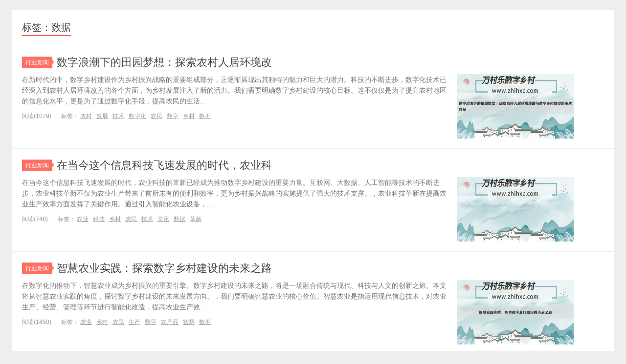

--- FILE ---
content_type: text/html
request_url: https://www.zhihxc.com/tags/213.html
body_size: 3600
content:
<!DOCTYPE html>
<html>
  <head>
    <meta http-equiv="Content-Type" content="text/html; charset=UTF-8">
    <meta http-equiv="X-UA-Compatible" content="IE=11,IE=10,IE=9,IE=8">
    <meta name="viewport" content="width=device-width, initial-scale=1.0, user-scalable=0, minimum-scale=1.0, maximum-scale=1.0">
    <meta http-equiv="Cache-Control" content="no-transform">
    <meta http-equiv="Cache-Control" content="no-siteapp">
    <title>数据恢复大师</title>
    <meta name="description" content="数据恢复大师,数据恢复大师免费版,数据标注,数据科学与大数据技术,数据科学与大数据技术就业方向,数据恢复,数据标注接单平台,数据英文,数据资产是什么意思,数据蛙安卓恢复专家" />
    <meta name="keywords" content="数据恢复大师,数据恢复大师免费版,数据标注,数据科学与大数据技术,数据科学与大数据技术就业方向,数据恢复,数据标注接单平台,数据英文,数据资产是什么意思,数据蛙安卓恢复专家" />
    <link href="/weapp/Tags/template/skin/css/lists_tags.css" rel="stylesheet" media="screen" type="text/css" />
  <script type="text/javascript">var tags_root_dir="";var tags_tagid="213";</script>
<script type="text/javascript" src="/weapp/Tags/template/skin/js/tags_lists.js?v=1726817089"></script>
<script type="text/javascript" src="/weapp/Tags/template/skin/js/tags_index.js?v=1726817089"></script>
    <meta http-equiv="mobile-agent" content="format=xhtml;url=/m/tags/213.html">
    <script type="text/javascript">if(window.location.toString().indexOf('pref=padindex') != -1){}else{if(/applewebkit.*mobile/i.test(navigator.userAgent.toLowerCase()) || (/midp|symbianos|nokia|samsung|lg|nec|tcl|alcatel|bird|dbtel|dopod|philips|haier|lenovo|mot-|nokia|sonyericsson|sie-|amoi|zte/.test(navigator.userAgent.toLowerCase()))){try{if(/android|windows phone|webos|iphone|ipod|blackberry/i.test(navigator.userAgent.toLowerCase())){window.location.href="/m/tags/213.html";}else if(/ipad/i.test(navigator.userAgent.toLowerCase())){}else{}}catch(e){}}}</script>
</head>
  <body class="archive category category-funny category-5 m-home-most focusslide_s_m uimo ui-c3" style="">
    <section class="container">
      <div class="content-wrap">
        <div class="content">
          <h1 class="title"><strong>标签：数据</strong></h1>
          <div> 
                      <article class="excerpt excerpt-one">
              <header><a class="cat label label-important" href="/hy/">行业新闻<i class="label-arrow"></i></a>
                <h2><a target="_blank" href="/hy/2975.html" title="数字浪潮下的田园梦想：探索农村人居环境改">数字浪潮下的田园梦想：探索农村人居环境改</a></h2>
              </header>
              <p class="text-muted time"></p>
              <p class="focus"><a target="_blank" href="/hy/2975.html" class="thumbnail"><span><img src="/uploads/allimg/20240918/1-24091Q2220Y08.png" class="thumb"/></span></a></p>
              <p class="note">在新时代的中，数字乡村建设作为乡村振兴战略的重要组成部分，正逐渐展现出其独特的魅力和巨大的潜力。科技的不断进步，数字化技术已经深入到农村人居环境改善的各个方面，为乡村发展注入了新的活力。我们需要明确数字乡村建设的核心目标。这不仅仅是为了提升农村地区的信息化水平，更是为了通过数字化手段，提高农民的生活...</p>
              <p class="text-muted views"><span class="post-views">阅读(1079)</span><span class="post-tags">标签： <a href='/tags/54.html'>农村</a>&nbsp;&nbsp; <a href='/tags/594.html'>发展</a>&nbsp;&nbsp; <a href='/tags/697.html'>技术</a>&nbsp;&nbsp; <a href='/tags/572.html'>数字化</a>&nbsp;&nbsp; <a href='/tags/49.html'>农民</a>&nbsp;&nbsp; <a href='/tags/148.html'>数字</a>&nbsp;&nbsp; <a href='/tags/77.html'>乡村</a>&nbsp;&nbsp; <a href='/tags/213.html'>数据</a>&nbsp;&nbsp;</span></p>
            </article>
                      <article class="excerpt excerpt-one">
              <header><a class="cat label label-important" href="/hy/">行业新闻<i class="label-arrow"></i></a>
                <h2><a target="_blank" href="/hy/2945.html" title="在当今这个信息科技飞速发展的时代，农业科">在当今这个信息科技飞速发展的时代，农业科</a></h2>
              </header>
              <p class="text-muted time"></p>
              <p class="focus"><a target="_blank" href="/hy/2945.html" class="thumbnail"><span><img src="/uploads/allimg/20221211/1-221211191T0G0.png" class="thumb"/></span></a></p>
              <p class="note">在当今这个信息科技飞速发展的时代，农业科技的革新已经成为推动数字乡村建设的重要力量。互联网、大数据、人工智能等技术的不断进步，农业科技革新不仅为农业生产带来了前所未有的便利和效率，更为乡村振兴战略的实施提供了强大的技术支撑。，农业科技革新在提高农业生产效率方面发挥了关键作用。通过引入智能化农业设备，...</p>
              <p class="text-muted views"><span class="post-views">阅读(748)</span><span class="post-tags">标签： <a href='/tags/51.html'>农业</a>&nbsp;&nbsp; <a href='/tags/116.html'>科技</a>&nbsp;&nbsp; <a href='/tags/77.html'>乡村</a>&nbsp;&nbsp; <a href='/tags/49.html'>农民</a>&nbsp;&nbsp; <a href='/tags/697.html'>技术</a>&nbsp;&nbsp; <a href='/tags/240.html'>文化</a>&nbsp;&nbsp; <a href='/tags/213.html'>数据</a>&nbsp;&nbsp; <a href='/tags/613.html'>革新</a>&nbsp;&nbsp;</span></p>
            </article>
                      <article class="excerpt excerpt-one">
              <header><a class="cat label label-important" href="/hy/">行业新闻<i class="label-arrow"></i></a>
                <h2><a target="_blank" href="/hy/2936.html" title="智慧农业实践：探索数字乡村建设的未来之路">智慧农业实践：探索数字乡村建设的未来之路</a></h2>
              </header>
              <p class="text-muted time"></p>
              <p class="focus"><a target="_blank" href="/hy/2936.html" class="thumbnail"><span><img src="/uploads/allimg/20240916/1-240916125132352.png" class="thumb"/></span></a></p>
              <p class="note">在数字化的推动下，智慧农业成为乡村振兴的重要引擎。数字乡村建设的未来之路，将是一场融合传统与现代、科技与人文的创新之旅。本文将从智慧农业实践的角度，探讨数字乡村建设的未来发展方向。，我们要明确智慧农业的核心价值。智慧农业是指运用现代信息技术，对农业生产、经营、管理等环节进行智能化改造，提高农业生产效...</p>
              <p class="text-muted views"><span class="post-views">阅读(1450)</span><span class="post-tags">标签： <a href='/tags/51.html'>农业</a>&nbsp;&nbsp; <a href='/tags/77.html'>乡村</a>&nbsp;&nbsp; <a href='/tags/49.html'>农民</a>&nbsp;&nbsp; <a href='/tags/959.html'>生产</a>&nbsp;&nbsp; <a href='/tags/148.html'>数字</a>&nbsp;&nbsp; <a href='/tags/65.html'>农产品</a>&nbsp;&nbsp; <a href='/tags/206.html'>智慧</a>&nbsp;&nbsp; <a href='/tags/213.html'>数据</a>&nbsp;&nbsp;</span></p>
            </article>
                      <article class="excerpt excerpt-one">
              <header><a class="cat label label-important" href="/hy/">行业新闻<i class="label-arrow"></i></a>
                <h2><a target="_blank" href="/hy/2267.html" title="万村乐：卓越农业大数据解决方案，推动农业">万村乐：卓越农业大数据解决方案，推动农业</a></h2>
              </header>
              <p class="text-muted time"></p>
              <p class="focus"><a target="_blank" href="/hy/2267.html" class="thumbnail"><span><img src="/uploads/allimg/20240604/1717466280350_0.jpg" class="thumb"/></span></a></p>
              <p class="note">万村乐以其卓越的农业大数据解决方案，深度优化了农业生产管理体系，同时对提升农产品在市场上的竞争优势至关重要。为满足农业现代化进程对高品质服务的需求，公司需持续提升自身科技水平，深化与政府部门的协作并提高服务品质。</p>
              <p class="text-muted views"><span class="post-views">阅读(210)</span><span class="post-tags">标签： <a href='/tags/51.html'>农业</a>&nbsp;&nbsp; <a href='/tags/116.html'>科技</a>&nbsp;&nbsp; <a href='/tags/213.html'>数据</a>&nbsp;&nbsp; <a href='/tags/209.html'>应用</a>&nbsp;&nbsp; <a href='/tags/143.html'>作物</a>&nbsp;&nbsp; <a href='/tags/203.html'>农户</a>&nbsp;&nbsp; <a href='/tags/682.html'>剖析</a>&nbsp;&nbsp;</span></p>
            </article>
                      <article class="excerpt excerpt-one">
              <header><a class="cat label label-important" href="/hy/">行业新闻<i class="label-arrow"></i></a>
                <h2><a target="_blank" href="/hy/2223.html" title="农村大数据：推动农业现代化与乡村振兴的关">农村大数据：推动农业现代化与乡村振兴的关</a></h2>
              </header>
              <p class="text-muted time"></p>
              <p class="focus"><a target="_blank" href="/hy/2223.html" class="thumbnail"><span><img src="/uploads/allimg/20240528/1716901822767_0.jpg" class="thumb"/></span></a></p>
              <p class="note">我强烈地认为，大数据对于乡村振兴有着不可或缺的价值，尤其在提升农业生产效能、优化资源配置以及增强农产品市场竞争力等方面发挥着关键作用。农村大数据在精准农业中的应用未来农村大数据的发展趋势借助先进的大数据技术，农业生产效益和资源配置得以显著改善，同时也有助于增强乡村治理效能，带动农村综合发展。</p>
              <p class="text-muted views"><span class="post-views">阅读(243)</span><span class="post-tags">标签： <a href='/tags/54.html'>农村</a>&nbsp;&nbsp; <a href='/tags/213.html'>数据</a>&nbsp;&nbsp; <a href='/tags/51.html'>农业</a>&nbsp;&nbsp; <a href='/tags/209.html'>应用</a>&nbsp;&nbsp; <a href='/tags/287.html'>深度</a>&nbsp;&nbsp; <a href='/tags/49.html'>农民</a>&nbsp;&nbsp; <a href='/tags/165.html'>振兴</a>&nbsp;&nbsp;</span></p>
            </article>
                      <article class="excerpt excerpt-one">
              <header><a class="cat label label-important" href="/hy/">行业新闻<i class="label-arrow"></i></a>
                <h2><a target="_blank" href="/hy/1551.html" title="“大数据+”时代即将来临，你准备好了吗？">“大数据+”时代即将来临，你准备好了吗？</a></h2>
              </header>
              <p class="text-muted time"></p>
              <p class="focus"><a target="_blank" href="/hy/1551.html" class="thumbnail"><span><img src="/uploads/allimg/20230103/1672745943378_0.webp" class="thumb"/></span></a></p>
              <p class="note">农业大数据是当前许多国家都在积极开发的一种全新的信息化方法，它能够有效地协助农业生产和农业发展，从而实现农村社会的全面进步。随着我国对农业科学及其技术的不断发展，农业大数据也得到了越来越多的重视。随着信息化时代不断发展，“大数据+”时代也即将来临。平台将会不断实施各项有关“大数据+”应用的最新方法；...</p>
              <p class="text-muted views"><span class="post-views">阅读(316)</span><span class="post-tags">标签： <a href='/tags/51.html'>农业</a>&nbsp;&nbsp; <a href='/tags/213.html'>数据</a>&nbsp;&nbsp; <a href='/tags/205.html'>准确</a>&nbsp;&nbsp; <a href='/tags/209.html'>应用</a>&nbsp;&nbsp; <a href='/tags/214.html'>当前</a>&nbsp;&nbsp;</span></p>
            </article>
                    </div>
          <div class="pagination pagination-multi">
            <ul>
               共<strong>1</strong>页 <strong>6</strong>条            </ul>
          </div>
        </div>
      </div>
    </section>
    <script language="javascript" type="text/javascript" src="/weapp/Tags/template/skin/js/jquery.js"></script>
<script language="javascript" type="text/javascript" src="/weapp/Tags/template/skin/js/bootstrap.js"></script>
  </body>
</html>

--- FILE ---
content_type: text/css
request_url: https://www.zhihxc.com/weapp/Tags/template/skin/css/lists_tags.css
body_size: 27125
content:
html {
    font-family: sans-serif;
    -webkit-text-size-adjust: 100%;
    -ms-text-size-adjust: 100%
}
body {
    margin: 0
}
article, aside, details, figcaption, figure, footer, header, hgroup, main, nav, section, summary {
    display: block
}
audio, canvas, progress, video {
    display: inline-block;
    vertical-align: baseline
}
audio:not([controls]) {
    display: none;
    height: 0
}
[hidden], template {
display:none
}
a {
    background: transparent
}
a:active, a:hover {
    outline: 0
}
abbr[title] {
    border-bottom: 1px dotted
}
b, strong {
    font-weight: bold
}
dfn {
    font-style: italic
}
h1 {
    margin: .67em 0;
    font-size: 2em
}
mark {
    color: #000;
    background: #ff0
}
small {
    font-size: 80%
}
sub, sup {
    position: relative;
    font-size: 75%;
    line-height: 0;
    vertical-align: baseline
}
sup {
    top: -.5em
}
sub {
    bottom: -.25em
}
img {
    border: 0
}
svg:not(:root) {
    overflow: hidden
}
figure {
    margin: 1em 40px
}
hr {
    height: 0;
    -moz-box-sizing: content-box;
    box-sizing: content-box
}
pre {
    overflow: auto
}
code, kbd, pre, samp {
    font-family: monospace, monospace;
    font-size: 1em
}
button, input, optgroup, select, textarea {
    margin: 0;
    font: inherit;
    color: inherit
}
button {
    overflow: visible
}
button, select {
    text-transform: none
}
button, html input[type="button"], input[type="reset"], input[type="submit"] {
    -webkit-appearance: button;
    cursor: pointer
}
button[disabled], html input[disabled] {
    cursor: default
}
button::-moz-focus-inner, input::-moz-focus-inner {
padding:0;
border:0
}
input {
    line-height: normal
}
input[type="checkbox"], input[type="radio"] {
    box-sizing: border-box;
    padding: 0
}
input[type="number"]::-webkit-inner-spin-button, input[type="number"]::-webkit-outer-spin-button {
height:auto
}
input[type="search"] {
    -webkit-box-sizing: content-box;
    -moz-box-sizing: content-box;
    box-sizing: content-box;
    -webkit-appearance: textfield
}
input[type="search"]::-webkit-search-cancel-button, input[type="search"]::-webkit-search-decoration {
-webkit-appearance:none
}
fieldset {
    padding: .35em .625em .75em;
    margin: 0 2px;
    border: 1px solid #c0c0c0
}
legend {
    padding: 0;
    border: 0
}
textarea {
    overflow: auto
}
optgroup {
    font-weight: bold
}
table {
    border-spacing: 0;
    border-collapse: collapse
}
td, th {
    padding: 0
}
@media print {
* {
    color: #000 !important;
    text-shadow: none !important;
    background: transparent !important;
    box-shadow: none !important
}
a, a:visited {
    text-decoration: underline
}
a[href]:after {
    content: " (" attr(href) ")"
}
abbr[title]:after {
    content: " (" attr(title) ")"
}
a[href^="javascript:"]:after, a[href^="#"]:after {
    content: ""
}
pre, blockquote {
    border: 1px solid #999;
    page-break-inside: avoid
}
thead {
    display: table-header-group
}
tr, img {
    page-break-inside: avoid
}
img {
    max-width: 100% !important
}
p, h2, h3 {
    orphans: 3;
    widows: 3
}
h2, h3 {
    page-break-after: avoid
}
select {
    background: #fff !important
}
.navbar {
    display: none
}
.table td, .table th {
    background-color: #fff !important
}
.btn > .caret, .dropup > .btn > .caret {
    border-top-color: #000 !important
}
.label {
    border: 1px solid #000
}
.table {
    border-collapse: collapse !important
}
.table-bordered th, .table-bordered td {
    border: 1px solid #ddd !important
}
}
* {
    -webkit-box-sizing: border-box;
    -moz-box-sizing: border-box;
    box-sizing: border-box
}
*:before, *:after {
    -webkit-box-sizing: border-box;
    -moz-box-sizing: border-box;
    box-sizing: border-box
}
html {
    font-size: 62.5%;
    -webkit-tap-highlight-color: rgba(0, 0, 0, 0)
}
body {
    font-family: "Helvetica Neue", Helvetica, Arial, sans-serif;
    font-size: 14px;
    line-height: 1.42857143;
    color: #333;
    background-color: #fff
}
input, button, select, textarea {
    font-family: inherit;
    font-size: inherit;
    line-height: inherit
}
a {
    color: #428bca;
    text-decoration: none;
}
a:hover, a:focus {
    color: #2a6496;
    text-decoration: underline
}
a:focus {
    outline: none;
}
figure {
    margin: 0
}
img {
    vertical-align: middle;
    max-width: 100%;
}
hr {
    margin-top: 20px;
    margin-bottom: 20px;
    border: 0;
    border-top: 1px solid #eee
}
.sr-only {
    position: absolute;
    width: 1px;
    height: 1px;
    padding: 0;
    margin: -1px;
    overflow: hidden;
    clip: rect(0, 0, 0, 0);
    border: 0
}
h1, h2, h3, h4, h5, h6, .h1, .h2, .h3, .h4, .h5, .h6 {
    font-family: inherit;
    font-weight: 500;
    line-height: 1.1;
    color: inherit
}
h1 small, h2 small, h3 small, h4 small, h5 small, h6 small, .h1 small, .h2 small, .h3 small, .h4 small, .h5 small, .h6 small, h1 .small, h2 .small, h3 .small, h4 .small, h5 .small, h6 .small, .h1 .small, .h2 .small, .h3 .small, .h4 .small, .h5 .small, .h6 .small {
    font-weight: normal;
    line-height: 1;
    color: #999
}
h1, .h1, h2, .h2, h3, .h3 {
    margin-top: 20px;
    margin-bottom: 10px
}
h1 small, .h1 small, h2 small, .h2 small, h3 small, .h3 small, h1 .small, .h1 .small, h2 .small, .h2 .small, h3 .small, .h3 .small {
    font-size: 65%
}
h4, .h4, h5, .h5, h6, .h6 {
    margin-top: 10px;
    margin-bottom: 10px
}
h4 small, .h4 small, h5 small, .h5 small, h6 small, .h6 small, h4 .small, .h4 .small, h5 .small, .h5 .small, h6 .small, .h6 .small {
    font-size: 75%
}
h1, .h1 {
    font-size: 36px
}
h2, .h2 {
    font-size: 30px
}
h3, .h3 {
    font-size: 24px
}
h4, .h4 {
    font-size: 18px
}
h5, .h5 {
    font-size: 14px
}
h6, .h6 {
    font-size: 12px
}
p {
    margin: 0 0 10px
}
.lead {
    margin-bottom: 20px;
    font-size: 16px;
    font-weight: 200;
    line-height: 1.4
}
@media (min-width:768px) {
.lead {
    font-size: 21px
}
}
small, .small {
    font-size: 85%
}
cite {
    font-style: normal
}
.text-left {
    text-align: left
}
.text-right {
    text-align: right
}
.text-center {
    text-align: center
}
.text-justify {
    text-align: justify
}
.text-muted {
    color: #999
}
.text-primary {
    color: #428bca
}
a.text-primary:hover {
    color: #3071a9
}
.text-success {
    color: #3c763d
}
a.text-success:hover {
    color: #2b542c
}
.text-info {
    color: #31708f
}
a.text-info:hover {
    color: #245269
}
.text-warning {
    color: #8a6d3b
}
a.text-warning:hover {
    color: #66512c
}
.text-danger {
    color: #a94442
}
a.text-danger:hover {
    color: #843534
}
.bg-primary {
    color: #fff;
    background-color: #428bca
}
a.bg-primary:hover {
    background-color: #3071a9
}
.bg-success {
    background-color: #dff0d8
}
a.bg-success:hover {
    background-color: #c1e2b3
}
.bg-info {
    background-color: #d9edf7
}
a.bg-info:hover {
    background-color: #afd9ee
}
.bg-warning {
    background-color: #fcf8e3
}
a.bg-warning:hover {
    background-color: #f7ecb5
}
.bg-danger {
    background-color: #f2dede
}
a.bg-danger:hover {
    background-color: #e4b9b9
}
.page-header {
    padding-bottom: 9px;
    margin: 40px 0 20px;
    border-bottom: 1px solid #eee
}
ul, ol {
    margin-top: 0;
    margin-bottom: 10px
}
ul ul, ol ul, ul ol, ol ol {
    margin-bottom: 0
}
.list-unstyled {
    padding-left: 0;
    list-style: none
}
.list-inline {
    padding-left: 0;
    margin-left: -5px;
    list-style: none
}
.list-inline > li {
    display: inline-block;
    padding-right: 5px;
    padding-left: 5px
}
dl {
    margin-top: 0;
    margin-bottom: 20px
}
dt, dd {
    line-height: 1.42857143
}
dt {
    font-weight: bold
}
dd {
    margin-left: 0
}
@media (min-width:768px) {
.dl-horizontal dt {
    float: left;
    width: 160px;
    overflow: hidden;
    clear: left;
    text-align: right;
    text-overflow: ellipsis;
    white-space: nowrap
}
.dl-horizontal dd {
    margin-left: 180px
}
}
abbr[title], abbr[data-original-title] {
    cursor: help;
    border-bottom: 1px dotted #999
}
.initialism {
    font-size: 90%;
    text-transform: uppercase
}
blockquote {
    padding: 10px 20px;
    margin: 0 0 20px;
    font-size: 17.5px;
    border-left: 5px solid #eee
}
blockquote p:last-child, blockquote ul:last-child, blockquote ol:last-child {
    margin-bottom: 0
}
blockquote footer, blockquote small, blockquote .small {
    display: block;
    font-size: 80%;
    line-height: 1.42857143;
    color: #999
}
blockquote footer:before, blockquote small:before, blockquote .small:before {
    content: '\2014 \00A0'
}
.blockquote-reverse, blockquote.pull-right {
    padding-right: 15px;
    padding-left: 0;
    text-align: right;
    border-right: 5px solid #eee;
    border-left: 0
}
.blockquote-reverse footer:before, blockquote.pull-right footer:before, .blockquote-reverse small:before, blockquote.pull-right small:before, .blockquote-reverse .small:before, blockquote.pull-right .small:before {
    content: ''
}
.blockquote-reverse footer:after, blockquote.pull-right footer:after, .blockquote-reverse small:after, blockquote.pull-right small:after, .blockquote-reverse .small:after, blockquote.pull-right .small:after {
    content: '\00A0 \2014'
}
blockquote:before, blockquote:after {
    content: ""
}
address {
    margin-bottom: 20px;
    font-style: normal;
    line-height: 1.42857143
}
code, kbd, pre, samp {
    font-family: Menlo, Monaco, Consolas, "Courier New", monospace
}
code {
    padding: 2px 4px;
    font-size: 90%;
    color: #c7254e;
    white-space: nowrap;
    background-color: #f9f2f4;
    border-radius: 4px
}
kbd {
    padding: 2px 4px;
    font-size: 90%;
    color: #fff;
    background-color: #333;
    border-radius: 3px;
    box-shadow: inset 0 -1px 0 rgba(0, 0, 0, .25)
}
pre {
    display: block;
    padding: 9.5px;
    margin: 0 0 10px;
    font-size: 13px;
    line-height: 1.42857143;
    color: #333;
    word-wrap: break-word;
    background-color: #f5f5f5;
    border: 1px solid #ccc;
    border-radius: 4px
}
pre code {
    padding: 0;
    font-size: inherit;
    color: inherit;
    white-space: pre-wrap;
    background-color: transparent;
    border-radius: 0
}
fieldset {
    min-width: 0;
    padding: 0;
    margin: 0;
    border: 0
}
legend {
    display: block;
    width: 100%;
    padding: 0;
    margin-bottom: 20px;
    font-size: 21px;
    line-height: inherit;
    color: #333;
    border: 0;
    border-bottom: 1px solid #e5e5e5
}
label {
    display: inline-block;
    margin-bottom: 5px;
    font-weight: bold
}
input[type="search"] {
    -webkit-box-sizing: border-box;
    -moz-box-sizing: border-box;
    box-sizing: border-box
}
input[type="radio"], input[type="checkbox"] {
    margin: 4px 0 0;
    margin-top: 1px \9;/* IE8-9 */
    line-height: normal
}
input[type="file"] {
    display: block
}
input[type="range"] {
    display: block;
    width: 100%
}
select[multiple], select[size] {
    height: auto
}
input[type="file"]:focus, input[type="radio"]:focus, input[type="checkbox"]:focus {
    outline: thin dotted;
    outline: 5px auto -webkit-focus-ring-color;
    outline-offset: -2px
}
output {
    display: block;
    padding-top: 7px;
    font-size: 14px;
    line-height: 1.42857143;
    color: #555
}
.form-control {
    display: block;
    width: 100%;
    height: 34px;
    padding: 6px 12px;
    font-size: 14px;
    line-height: 1.42857143;
    color: #555;
    background-color: #fff;
    background-image: none;
    border: 1px solid #ccc;
    border-radius: 4px;
    -webkit-box-shadow: inset 0 1px 1px rgba(0, 0, 0, .075);
    box-shadow: inset 0 1px 1px rgba(0, 0, 0, .075);
    -webkit-transition: border-color ease-in-out .15s, box-shadow ease-in-out .15s;
    transition: border-color ease-in-out .15s, box-shadow ease-in-out .15s
}
.form-control:focus {
    border-color: #66afe9;
    outline: 0;
    -webkit-box-shadow: inset 0 1px 1px rgba(0,0,0,.075), 0 0 8px rgba(102, 175, 233, .6);
    box-shadow: inset 0 1px 1px rgba(0,0,0,.075), 0 0 8px rgba(102, 175, 233, .6)
}
.form-control::-moz-placeholder {
color:#999;
opacity:1
}
.form-control:-ms-input-placeholder {
color:#999
}
.form-control::-webkit-input-placeholder {
color:#999
}
.form-control[disabled], .form-control[readonly], fieldset[disabled] .form-control {
    cursor: not-allowed;
    background-color: #eee;
    opacity: 1
}
textarea.form-control {
    height: auto
}
input[type="search"] {
    -webkit-appearance: none
}
input[type="date"] {
    line-height: 34px
}
.form-group {
    margin-bottom: 15px
}
.radio, .checkbox {
    display: block;
    min-height: 20px;
    padding-left: 20px;
    margin-top: 10px;
    margin-bottom: 10px
}
.radio label, .checkbox label {
    display: inline;
    font-weight: normal;
    cursor: pointer
}
.radio input[type="radio"], .radio-inline input[type="radio"], .checkbox input[type="checkbox"], .checkbox-inline input[type="checkbox"] {
    float: left;
    margin-left: -20px
}
.radio + .radio, .checkbox + .checkbox {
    margin-top: -5px
}
.radio-inline, .checkbox-inline {
    display: inline-block;
    padding-left: 20px;
    margin-bottom: 0;
    font-weight: normal;
    vertical-align: middle;
    cursor: pointer
}
.radio-inline + .radio-inline, .checkbox-inline + .checkbox-inline {
    margin-top: 0;
    margin-left: 10px
}
input[type="radio"][disabled], input[type="checkbox"][disabled], .radio[disabled], .radio-inline[disabled], .checkbox[disabled], .checkbox-inline[disabled], fieldset[disabled] input[type="radio"], fieldset[disabled] input[type="checkbox"], fieldset[disabled] .radio, fieldset[disabled] .radio-inline, fieldset[disabled] .checkbox, fieldset[disabled] .checkbox-inline {
    cursor: not-allowed
}
.input-sm {
    height: 30px;
    padding: 5px 10px;
    font-size: 12px;
    line-height: 1.5;
    border-radius: 3px
}
select.input-sm {
    height: 30px;
    line-height: 30px
}
textarea.input-sm, select[multiple].input-sm {
    height: auto
}
.input-lg {
    height: 46px;
    padding: 10px 16px;
    font-size: 18px;
    line-height: 1.33;
    border-radius: 6px
}
select.input-lg {
    height: 46px;
    line-height: 46px
}
textarea.input-lg, select[multiple].input-lg {
    height: auto
}
.has-feedback {
    position: relative
}
.has-feedback .form-control {
    padding-right: 42.5px
}
.has-feedback .form-control-feedback {
    position: absolute;
    top: 25px;
    right: 0;
    display: block;
    width: 34px;
    height: 34px;
    line-height: 34px;
    text-align: center
}
.has-success .help-block, .has-success .control-label, .has-success .radio, .has-success .checkbox, .has-success .radio-inline, .has-success .checkbox-inline {
    color: #3c763d
}
.has-success .form-control {
    border-color: #3c763d;
    -webkit-box-shadow: inset 0 1px 1px rgba(0, 0, 0, .075);
    box-shadow: inset 0 1px 1px rgba(0, 0, 0, .075)
}
.has-success .form-control:focus {
    border-color: #2b542c;
    -webkit-box-shadow: inset 0 1px 1px rgba(0, 0, 0, .075), 0 0 6px #67b168;
    box-shadow: inset 0 1px 1px rgba(0, 0, 0, .075), 0 0 6px #67b168
}
.has-success .input-group-addon {
    color: #3c763d;
    background-color: #dff0d8;
    border-color: #3c763d
}
.has-success .form-control-feedback {
    color: #3c763d
}
.has-warning .help-block, .has-warning .control-label, .has-warning .radio, .has-warning .checkbox, .has-warning .radio-inline, .has-warning .checkbox-inline {
    color: #8a6d3b
}
.has-warning .form-control {
    border-color: #8a6d3b;
    -webkit-box-shadow: inset 0 1px 1px rgba(0, 0, 0, .075);
    box-shadow: inset 0 1px 1px rgba(0, 0, 0, .075)
}
.has-warning .form-control:focus {
    border-color: #66512c;
    -webkit-box-shadow: inset 0 1px 1px rgba(0, 0, 0, .075), 0 0 6px #c0a16b;
    box-shadow: inset 0 1px 1px rgba(0, 0, 0, .075), 0 0 6px #c0a16b
}
.has-warning .input-group-addon {
    color: #8a6d3b;
    background-color: #fcf8e3;
    border-color: #8a6d3b
}
.has-warning .form-control-feedback {
    color: #8a6d3b
}
.has-error .help-block, .has-error .control-label, .has-error .radio, .has-error .checkbox, .has-error .radio-inline, .has-error .checkbox-inline {
    color: #a94442
}
.has-error .form-control {
    border-color: #a94442;
    -webkit-box-shadow: inset 0 1px 1px rgba(0, 0, 0, .075);
    box-shadow: inset 0 1px 1px rgba(0, 0, 0, .075)
}
.has-error .form-control:focus {
    border-color: #843534;
    -webkit-box-shadow: inset 0 1px 1px rgba(0, 0, 0, .075), 0 0 6px #ce8483;
    box-shadow: inset 0 1px 1px rgba(0, 0, 0, .075), 0 0 6px #ce8483
}
.has-error .input-group-addon {
    color: #a94442;
    background-color: #f2dede;
    border-color: #a94442
}
.has-error .form-control-feedback {
    color: #a94442
}
.form-control-static {
    margin-bottom: 0
}
.help-block {
    display: block;
    margin-top: 5px;
    margin-bottom: 10px;
    color: #737373
}
@media (min-width:768px) {
.form-inline .form-group {
    display: inline-block;
    margin-bottom: 0;
    vertical-align: middle;
}
.form-inline .form-control {
    display: inline-block;
    width: auto;
    vertical-align: middle;
}
.form-inline .input-group > .form-control {
    width: 100%;
}
.form-inline .control-label {
    margin-bottom: 0;
    vertical-align: middle;
}
.form-inline .radio,  .form-inline .checkbox {
    display: inline-block;
    padding-left: 0;
    margin-top: 0;
    margin-bottom: 0;
    vertical-align: middle;
}
.form-inline .radio input[type="radio"],  .form-inline .checkbox input[type="checkbox"] {
    float: none;
    margin-left: 0;
}
.form-inline .has-feedback .form-control-feedback {
    top: 0;
}
}
.form-horizontal .control-label, .form-horizontal .radio, .form-horizontal .checkbox, .form-horizontal .radio-inline, .form-horizontal .checkbox-inline {
    padding-top: 7px;
    margin-top: 0;
    margin-bottom: 0
}
.form-horizontal .radio, .form-horizontal .checkbox {
    min-height: 27px
}
.form-horizontal .form-group {
    margin-right: -15px;
    margin-left: -15px
}
.form-horizontal .form-control-static {
    padding-top: 7px
}
@media (min-width:768px) {
.form-horizontal .control-label {
    text-align: right;
}
}
.form-horizontal .has-feedback .form-control-feedback {
    top: 0;
    right: 15px
}
.btn {
    display: inline-block;
    padding: 6px 12px;
    margin-bottom: 0;
    font-size: 14px;
    font-weight: normal;
    line-height: 1.42857143;
    text-align: center;
    white-space: nowrap;
    vertical-align: middle;
    cursor: pointer;
    -webkit-user-select: none;
    -moz-user-select: none;
    -ms-user-select: none;
    user-select: none;
    background-image: none;
    border: 1px solid transparent;
    border-radius: 4px
}
.btn:focus, .btn:active:focus, .btn.active:focus {
    outline: thin dotted;
    outline: 5px auto -webkit-focus-ring-color;
    outline-offset: -2px
}
.btn:hover, .btn:focus {
    color: #333;
    text-decoration: none
}
.btn:active, .btn.active {
    background-image: none;
    outline: 0;
    -webkit-box-shadow: inset 0 3px 5px rgba(0, 0, 0, .125);
    box-shadow: inset 0 3px 5px rgba(0, 0, 0, .125)
}
.btn.disabled, .btn[disabled], fieldset[disabled] .btn {
    pointer-events: none;
    cursor: not-allowed;
    filter: alpha(opacity=65);
    -webkit-box-shadow: none;
    box-shadow: none;
    opacity: .65
}
.btn-default {
    color: #333;
    background-color: #fff;
    border-color: #ccc
}
.btn-default:hover, .btn-default:focus, .btn-default:active, .btn-default.active, .open .dropdown-toggle.btn-default {
    color: #333;
    background-color: #ebebeb;
    border-color: #adadad
}
.btn-default:active, .btn-default.active, .open .dropdown-toggle.btn-default {
    background-image: none
}
.btn-default.disabled, .btn-default[disabled], fieldset[disabled] .btn-default, .btn-default.disabled:hover, .btn-default[disabled]:hover, fieldset[disabled] .btn-default:hover, .btn-default.disabled:focus, .btn-default[disabled]:focus, fieldset[disabled] .btn-default:focus, .btn-default.disabled:active, .btn-default[disabled]:active, fieldset[disabled] .btn-default:active, .btn-default.disabled.active, .btn-default[disabled].active, fieldset[disabled] .btn-default.active {
    background-color: #fff;
    border-color: #ccc
}
.btn-default .badge {
    color: #fff;
    background-color: #333
}
.btn-primary {
    color: #fff;
    background-color: #428bca;
    border-color: #357ebd
}
.btn-primary:hover, .btn-primary:focus, .btn-primary:active, .btn-primary.active, .open .dropdown-toggle.btn-primary {
    color: #fff;
    background-color: #3276b1;
    border-color: #285e8e
}
.btn-primary:active, .btn-primary.active, .open .dropdown-toggle.btn-primary {
    background-image: none
}
.btn-primary.disabled, .btn-primary[disabled], fieldset[disabled] .btn-primary, .btn-primary.disabled:hover, .btn-primary[disabled]:hover, fieldset[disabled] .btn-primary:hover, .btn-primary.disabled:focus, .btn-primary[disabled]:focus, fieldset[disabled] .btn-primary:focus, .btn-primary.disabled:active, .btn-primary[disabled]:active, fieldset[disabled] .btn-primary:active, .btn-primary.disabled.active, .btn-primary[disabled].active, fieldset[disabled] .btn-primary.active {
    background-color: #428bca;
    border-color: #357ebd
}
.btn-primary .badge {
    color: #428bca;
    background-color: #fff
}
.btn-success {
    color: #fff;
    background-color: #5cb85c;
    border-color: #4cae4c
}
.btn-success:hover, .btn-success:focus, .btn-success:active, .btn-success.active, .open .dropdown-toggle.btn-success {
    color: #fff;
    background-color: #47a447;
    border-color: #398439
}
.btn-success:active, .btn-success.active, .open .dropdown-toggle.btn-success {
    background-image: none
}
.btn-success.disabled, .btn-success[disabled], fieldset[disabled] .btn-success, .btn-success.disabled:hover, .btn-success[disabled]:hover, fieldset[disabled] .btn-success:hover, .btn-success.disabled:focus, .btn-success[disabled]:focus, fieldset[disabled] .btn-success:focus, .btn-success.disabled:active, .btn-success[disabled]:active, fieldset[disabled] .btn-success:active, .btn-success.disabled.active, .btn-success[disabled].active, fieldset[disabled] .btn-success.active {
    background-color: #5cb85c;
    border-color: #4cae4c
}
.btn-success .badge {
    color: #5cb85c;
    background-color: #fff
}
.btn-info {
    color: #fff;
    background-color: #5bc0de;
    border-color: #46b8da
}
.btn-info:hover, .btn-info:focus, .btn-info:active, .btn-info.active, .open .dropdown-toggle.btn-info {
    color: #fff;
    background-color: #39b3d7;
    border-color: #269abc
}
.btn-info:active, .btn-info.active, .open .dropdown-toggle.btn-info {
    background-image: none
}
.btn-info.disabled, .btn-info[disabled], fieldset[disabled] .btn-info, .btn-info.disabled:hover, .btn-info[disabled]:hover, fieldset[disabled] .btn-info:hover, .btn-info.disabled:focus, .btn-info[disabled]:focus, fieldset[disabled] .btn-info:focus, .btn-info.disabled:active, .btn-info[disabled]:active, fieldset[disabled] .btn-info:active, .btn-info.disabled.active, .btn-info[disabled].active, fieldset[disabled] .btn-info.active {
    background-color: #5bc0de;
    border-color: #46b8da
}
.btn-info .badge {
    color: #5bc0de;
    background-color: #fff
}
.btn-warning {
    color: #fff;
    background-color: #f0ad4e;
    border-color: #eea236
}
.btn-warning:hover, .btn-warning:focus, .btn-warning:active, .btn-warning.active, .open .dropdown-toggle.btn-warning {
    color: #fff;
    background-color: #ed9c28;
    border-color: #d58512
}
.btn-warning:active, .btn-warning.active, .open .dropdown-toggle.btn-warning {
    background-image: none
}
.btn-warning.disabled, .btn-warning[disabled], fieldset[disabled] .btn-warning, .btn-warning.disabled:hover, .btn-warning[disabled]:hover, fieldset[disabled] .btn-warning:hover, .btn-warning.disabled:focus, .btn-warning[disabled]:focus, fieldset[disabled] .btn-warning:focus, .btn-warning.disabled:active, .btn-warning[disabled]:active, fieldset[disabled] .btn-warning:active, .btn-warning.disabled.active, .btn-warning[disabled].active, fieldset[disabled] .btn-warning.active {
    background-color: #f0ad4e;
    border-color: #eea236
}
.btn-warning .badge {
    color: #f0ad4e;
    background-color: #fff
}
.btn-danger {
    color: #fff;
    background-color: #d9534f;
    border-color: #d43f3a
}
.btn-danger:hover, .btn-danger:focus, .btn-danger:active, .btn-danger.active, .open .dropdown-toggle.btn-danger {
    color: #fff;
    background-color: #d2322d;
    border-color: #ac2925
}
.btn-danger:active, .btn-danger.active, .open .dropdown-toggle.btn-danger {
    background-image: none
}
.btn-danger.disabled, .btn-danger[disabled], fieldset[disabled] .btn-danger, .btn-danger.disabled:hover, .btn-danger[disabled]:hover, fieldset[disabled] .btn-danger:hover, .btn-danger.disabled:focus, .btn-danger[disabled]:focus, fieldset[disabled] .btn-danger:focus, .btn-danger.disabled:active, .btn-danger[disabled]:active, fieldset[disabled] .btn-danger:active, .btn-danger.disabled.active, .btn-danger[disabled].active, fieldset[disabled] .btn-danger.active {
    background-color: #d9534f;
    border-color: #d43f3a
}
.btn-danger .badge {
    color: #d9534f;
    background-color: #fff
}
.btn-link {
    font-weight: normal;
    color: #428bca;
    cursor: pointer;
    border-radius: 0
}
.btn-link, .btn-link:active, .btn-link[disabled], fieldset[disabled] .btn-link {
    background-color: transparent;
    -webkit-box-shadow: none;
    box-shadow: none
}
.btn-link, .btn-link:hover, .btn-link:focus, .btn-link:active {
    border-color: transparent
}
.btn-link:hover, .btn-link:focus {
    color: #2a6496;
    text-decoration: underline;
    background-color: transparent
}
.btn-link[disabled]:hover, fieldset[disabled] .btn-link:hover, .btn-link[disabled]:focus, fieldset[disabled] .btn-link:focus {
    color: #999;
    text-decoration: none
}
.btn-lg, .btn-group-lg > .btn {
    padding: 10px 16px;
    font-size: 18px;
    line-height: 1.33;
    border-radius: 6px
}
.btn-sm, .btn-group-sm > .btn {
    padding: 5px 10px;
    font-size: 12px;
    line-height: 1.5;
    border-radius: 3px
}
.btn-xs, .btn-group-xs > .btn {
    padding: 1px 5px;
    font-size: 12px;
    line-height: 1.5;
    border-radius: 3px
}
.btn-block {
    display: block;
    width: 100%;
    padding-right: 0;
    padding-left: 0
}
.btn-block + .btn-block {
    margin-top: 5px
}
input[type="submit"].btn-block, input[type="reset"].btn-block, input[type="button"].btn-block {
    width: 100%
}
.fade {
    opacity: 0;
    -webkit-transition: opacity .15s linear;
    transition: opacity .15s linear
}
.fade.in {
    opacity: 1
}
.close {
    float: right;
    font-size: 21px;
    font-weight: bold;
    line-height: 1;
    color: #000;
    text-shadow: 0 1px 0 #fff;
    filter: alpha(opacity=20);
    opacity: .2
}
.close:hover, .close:focus {
    color: #000;
    text-decoration: none;
    cursor: pointer;
    filter: alpha(opacity=50);
    opacity: .5
}
button.close {
    -webkit-appearance: none;
    padding: 0;
    cursor: pointer;
    background: transparent;
    border: 0
}
.modal-open {
    overflow: hidden
}
.modal {
    position: fixed;
    top: 0;
    right: 0;
    bottom: 0;
    left: 0;
    z-index: 1050;
    display: none;
    overflow: auto;
    overflow-y: scroll;
    -webkit-overflow-scrolling: touch;
    outline: 0
}
.modal.fade .modal-dialog {
    -webkit-transition: -webkit-transform .3s ease-out;
    -moz-transition: -moz-transform .3s ease-out;
    -o-transition: -o-transform .3s ease-out;
    transition: transform .3s ease-out;
    -webkit-transform: translate(0, -25%);
    -ms-transform: translate(0, -25%);
    transform: translate(0, -25%)
}
.modal.in .modal-dialog {
    -webkit-transform: translate(0, 0);
    -ms-transform: translate(0, 0);
    transform: translate(0, 0)
}
.modal-dialog {
    position: relative;
    width: auto;
    margin: 10px
}
.modal-content {
    position: relative;
    background-color: #fff;
    background-clip: padding-box;
    border: 1px solid #999;
    border: 1px solid rgba(0, 0, 0, .2);
    border-radius: 6px;
    outline: none;
    -webkit-box-shadow: 0 3px 9px rgba(0, 0, 0, .5);
    box-shadow: 0 3px 9px rgba(0, 0, 0, .5)
}
.modal-backdrop {
    position: fixed;
    top: 0;
    right: 0;
    bottom: 0;
    left: 0;
    z-index: 1040;
    background-color: #000
}
.modal-backdrop.fade {
    filter: alpha(opacity=0);
    opacity: 0
}
.modal-backdrop.in {
    filter: alpha(opacity=50);
    opacity: .5
}
.modal-header {
    min-height: 16.42857143px;
    padding: 15px;
    border-bottom: 1px solid #e5e5e5
}
.modal-header .close {
    margin-top: -2px
}
.modal-title {
    margin: 0;
    line-height: 1.42857143
}
.modal-body {
    position: relative;
    padding: 20px
}
.modal-footer {
    padding: 19px 20px 20px;
    margin-top: 15px;
    text-align: right;
    border-top: 1px solid #e5e5e5
}
.modal-footer .btn + .btn {
    margin-bottom: 0;
    margin-left: 5px
}
.modal-footer .btn-group .btn + .btn {
    margin-left: -1px
}
.modal-footer .btn-block + .btn-block {
    margin-left: 0
}
@media (min-width:768px) {
.modal-dialog {
    width: 600px;
    margin: 30px auto;
}
.modal-content {
    -webkit-box-shadow: 0 5px 15px rgba(0, 0, 0, .5);
    box-shadow: 0 5px 15px rgba(0, 0, 0, .5);
}
}
.popover {
    position: absolute;
    top: 0;
    left: 0;
    z-index: 1010;
    display: none;
    max-width: 276px;
    padding: 1px;
    text-align: left;
    white-space: normal;
    background-color: #fff;
    background-clip: padding-box;
    border: 1px solid #ccc;
    border: 1px solid rgba(0, 0, 0, .2);
    border-radius: 6px;
    -webkit-box-shadow: 0 5px 10px rgba(0, 0, 0, .2);
    box-shadow: 0 5px 10px rgba(0, 0, 0, .2)
}
.popover.top {
    margin-top: -10px
}
.popover.right {
    margin-left: 10px
}
.popover.bottom {
    margin-top: 10px
}
.popover.left {
    margin-left: -10px
}
.popover-title {
    padding: 8px 14px;
    margin: 0;
    font-size: 14px;
    font-weight: normal;
    line-height: 18px;
    background-color: #f7f7f7;
    border-bottom: 1px solid #ebebeb;
    border-radius: 5px 5px 0 0
}
.popover-content {
    padding: 0
}
.popover > .arrow, .popover > .arrow:after {
    position: absolute;
    display: block;
    width: 0;
    height: 0;
    border-color: transparent;
    border-style: solid
}
.popover > .arrow {
    border-width: 11px
}
.popover > .arrow:after {
    content: "";
    border-width: 10px
}
.popover.top > .arrow {
    bottom: -11px;
    left: 50%;
    margin-left: -11px;
    border-top-color: #999;
    border-top-color: rgba(0, 0, 0, .25);
    border-bottom-width: 0
}
.popover.top > .arrow:after {
    bottom: 1px;
    margin-left: -10px;
    content: " ";
    border-top-color: #fff;
    border-bottom-width: 0
}
.popover.right > .arrow {
    top: 50%;
    left: -11px;
    margin-top: -11px;
    border-right-color: #999;
    border-right-color: rgba(0, 0, 0, .25);
    border-left-width: 0
}
.popover.right > .arrow:after {
    bottom: -10px;
    left: 1px;
    content: " ";
    border-right-color: #fff;
    border-left-width: 0
}
.popover.bottom > .arrow {
    top: -11px;
    left: 50%;
    margin-left: -11px;
    border-top-width: 0;
    border-bottom-color: #999;
    border-bottom-color: rgba(0, 0, 0, .25)
}
.popover.bottom > .arrow:after {
    top: 1px;
    margin-left: -10px;
    content: " ";
    border-top-width: 0;
    border-bottom-color: #fff
}
.popover.left > .arrow {
    top: 50%;
    right: -11px;
    margin-top: -11px;
    border-right-width: 0;
    border-left-color: #999;
    border-left-color: rgba(0, 0, 0, .25)
}
.popover.left > .arrow:after {
    right: 1px;
    bottom: -10px;
    content: " ";
    border-right-width: 0;
    border-left-color: #fff
}
.tooltip {
    position: absolute;
    z-index: 1030;
    display: block;
    font-size: 12px;
    line-height: 1.4;
    visibility: visible;
    filter: alpha(opacity=0);
    opacity: 0
}
.tooltip.in {
    filter: alpha(opacity=70);
    opacity: .7
}
.tooltip.top {
    padding: 5px 0;
    margin-top: -3px
}
.tooltip.right {
    padding: 0 5px;
    margin-left: 3px
}
.tooltip.bottom {
    padding: 5px 0;
    margin-top: 3px
}
.tooltip.left {
    padding: 0 5px;
    margin-left: -3px
}
.tooltip-inner {
    max-width: 200px;
    padding: 4px 8px 3px;
    color: #eee;
    text-align: center;
    text-decoration: none;
    background-color: #000;
    border-radius: 2px
}
.tooltip-arrow {
    position: absolute;
    width: 0;
    height: 0;
    border-color: transparent;
    border-style: solid
}
.tooltip.top .tooltip-arrow {
    bottom: 0;
    left: 50%;
    margin-left: -5px;
    border-width: 5px 5px 0;
    border-top-color: #000
}
.tooltip.top-left .tooltip-arrow {
    bottom: 0;
    left: 5px;
    border-width: 5px 5px 0;
    border-top-color: #000
}
.tooltip.top-right .tooltip-arrow {
    right: 5px;
    bottom: 0;
    border-width: 5px 5px 0;
    border-top-color: #000
}
.tooltip.right .tooltip-arrow {
    top: 50%;
    left: 0;
    margin-top: -5px;
    border-width: 5px 5px 5px 0;
    border-right-color: #000
}
.tooltip.left .tooltip-arrow {
    top: 50%;
    right: 0;
    margin-top: -5px;
    border-width: 5px 0 5px 5px;
    border-left-color: #000
}
.tooltip.bottom .tooltip-arrow {
    top: 0;
    left: 50%;
    margin-left: -5px;
    border-width: 0 5px 5px;
    border-bottom-color: #000
}
.tooltip.bottom-left .tooltip-arrow {
    top: 0;
    left: 5px;
    border-width: 0 5px 5px;
    border-bottom-color: #000
}
.tooltip.bottom-right .tooltip-arrow {
    top: 0;
    right: 5px;
    border-width: 0 5px 5px;
    border-bottom-color: #000
}
.label, .badge {
    position: relative;
    display: inline-block;
    padding: 5px 7px;
    font-size: 12px;
    line-height: 14px;
    color: #ffffff;
    vertical-align: baseline;
    white-space: nowrap;
    background-color: #999999
}
.badge {
    padding: 1px 4px 0
}
.label:empty, .badge:empty {
    display: none
}
a.label:hover, a.label:focus, a.badge:hover, a.badge:focus {
    color: #ffffff;
    text-decoration: none;
    cursor: pointer
}
.label-arrow {
    position: absolute;
    width: 0;
    height: 0;
    vertical-align: top;
    content: ""
}
.label .label-arrow {
    top: 7px;
    right: -4px;
    border-left: 4px solid #000000;
    border-top: 4px solid transparent;
    border-bottom: 4px solid transparent
}
.label-important, .badge-important {
    background-color: #FF5E52;
    opacity: .9
}
.label-important .label-arrow, .badge-important .label-arrow {
    border-left-color: #FF5E52;
    opacity: .9
}
.label-warning, .badge-warning {
    background-color: #f89406
}
.label-warning .label-arrow, .badge-warning .label-arrow {
    border-left-color: #f89406
}
.label-success, .badge-success {
    background-color: #56af45
}
.label-success .label-arrow, .badge-success .label-arrow {
    border-left-color: #56af45
}
.label-info, .badge-info {
    background-color: #3a87ad
}
.label-info .label-arrow, .badge-info .label-arrow {
    border-left-color: #3a87ad
}
.label-inverse, .badge-inverse {
    background-color: #4A4A4A
}
.label-inverse .label-arrow, .badge-inverse .label-arrow {
    border-left-color: #4A4A4A
}
a.label-important:hover, a.badge-important:hover {
    opacity: 1
}
a.label-important:hover .label-arrow, a.badge-important:hover .label-arrow {
    opacity: 1
}
a.label-warning:hover, a.badge-warning:hover {
    background-color: #d57f05
}
a.label-warning:hover .label-arrow, a.badge-warning:hover .label-arrow {
    border-left-color: #d57f05
}
a.label-success:hover, a.badge-success:hover {
    background-color: #49953b
}
a.label-success:hover .label-arrow, a.badge-success:hover .label-arrow {
    border-left-color: #49953b
}
a.label-info:hover, a.badge-info:hover {
    background-color: #317292
}
a.label-info:hover .label-arrow, a.badge-info:hover .label-arrow {
    border-left-color: #317292
}
a.label-inverse:hover, a.badge-inverse:hover {
    background-color: #383838
}
a.label-inverse:hover .label-arrow, a.badge-inverse:hover .label-arrow {
    border-left-color: #383838
}
@font-face {
    font-family: 'Glyphicons Halflings';
    src: url('../fonts/glyphicons-halflings-regular.eot');
    src: url('../fonts/glyphicons-halflings-regular.eot') format('embedded-opentype'), url('../fonts/glyphicons-halflings-regular.woff') format('woff'), url('../fonts/glyphicons-halflings-regular.ttf') format('truetype'), url('../fonts/glyphicons-halflings-regular.svg#glyphicons_halflingsregular') format('svg')
}
.glyphicon {
    position: relative;
    top: 1px;
    display: inline-block;
    font-family: 'Glyphicons Halflings';
    font-style: normal;
    font-weight: normal;
    line-height: 1;
    -webkit-font-smoothing: antialiased;
    -moz-osx-font-smoothing: grayscale
}
.glyphicon-asterisk:before {
    content: "\2a"
}
.glyphicon-plus:before {
    content: "\2b"
}
.glyphicon-euro:before {
    content: "\20ac"
}
.glyphicon-minus:before {
    content: "\2212"
}
.glyphicon-cloud:before {
    content: "\2601"
}
.glyphicon-envelope:before {
    content: "\2709"
}
.glyphicon-pencil:before {
    content: "\270f"
}
.glyphicon-1:before {
    content: "\e001"
}
.glyphicon-music:before {
    content: "\e002"
}
.glyphicon-search:before {
    content: "\e003"
}
.glyphicon-heart:before {
    content: "\e005"
}
.glyphicon-star:before {
    content: "\e006"
}
.glyphicon-star-empty:before {
    content: "\e007"
}
.glyphicon-user:before {
    content: "\e008"
}
.glyphicon-film:before {
    content: "\e009"
}
.glyphicon-th-large:before {
    content: "\e010"
}
.glyphicon-th:before {
    content: "\e011"
}
.glyphicon-5:before {
    content: "\e012"
}
.glyphicon-ok:before {
    content: "\e013"
}
.glyphicon-remove:before {
    content: "\e014"
}
.glyphicon-zoom-in:before {
    content: "\e015"
}
.glyphicon-zoom-out:before {
    content: "\e016"
}
.glyphicon-off:before {
    content: "\e017"
}
.glyphicon-signal:before {
    content: "\e018"
}
.glyphicon-cog:before {
    content: "\e019"
}
.glyphicon-trash:before {
    content: "\e020"
}
.glyphicon-home:before {
    content: "\e021"
}
.glyphicon-file:before {
    content: "\e022"
}
.glyphicon-time:before {
    content: "\e023"
}
.glyphicon-road:before {
    content: "\e024"
}
.glyphicon-download-alt:before {
    content: "\e025"
}
.glyphicon-download:before {
    content: "\e026"
}
.glyphicon-upload:before {
    content: "\e027"
}
.glyphicon-inbox:before {
    content: "\e028"
}
.glyphicon-play-circle:before {
    content: "\e029"
}
.glyphicon-repeat:before {
    content: "\e030"
}
.glyphicon-refresh:before {
    content: "\e031"
}
.glyphicon-list-alt:before {
    content: "\e032"
}
.glyphicon-lock:before {
    content: "\e033"
}
.glyphicon-flag:before {
    content: "\e034"
}
.glyphicon-headphones:before {
    content: "\e035"
}
.glyphicon-volume-off:before {
    content: "\e036"
}
.glyphicon-volume-down:before {
    content: "\e037"
}
.glyphicon-volume-up:before {
    content: "\e038"
}
.glyphicon-qrcode:before {
    content: "\e039"
}
.glyphicon-barcode:before {
    content: "\e040"
}
.glyphicon-tag:before {
    content: "\e041"
}
.glyphicon-tags:before {
    content: "\e042"
}
.glyphicon-book:before {
    content: "\e043"
}
.glyphicon-bookmark:before {
    content: "\e044"
}
.glyphicon-print:before {
    content: "\e045"
}
.glyphicon-camera:before {
    content: "\e046"
}
.glyphicon-font:before {
    content: "\e047"
}
.glyphicon-bold:before {
    content: "\e048"
}
.glyphicon-italic:before {
    content: "\e049"
}
.glyphicon-text-height:before {
    content: "\e050"
}
.glyphicon-text-width:before {
    content: "\e051"
}
.glyphicon-align-left:before {
    content: "\e052"
}
.glyphicon-align-center:before {
    content: "\e053"
}
.glyphicon-align-right:before {
    content: "\e054"
}
.glyphicon-align-justify:before {
    content: "\e055"
}
.glyphicon-list:before {
    content: "\e056"
}
.glyphicon-indent-left:before {
    content: "\e057"
}
.glyphicon-indent-right:before {
    content: "\e058"
}
.glyphicon-facetime-video:before {
    content: "\e059"
}
.glyphicon-picture:before {
    content: "\e060"
}
.glyphicon-map-marker:before {
    content: "\e062"
}
.glyphicon-adjust:before {
    content: "\e063"
}
.glyphicon-tint:before {
    content: "\e064"
}
.glyphicon-edit:before {
    content: "\e065"
}
.glyphicon-share:before {
    content: "\e066"
}
.glyphicon-check:before {
    content: "\e067"
}
.glyphicon-move:before {
    content: "\e068"
}
.glyphicon-step-backward:before {
    content: "\e069"
}
.glyphicon-fast-backward:before {
    content: "\e070"
}
.glyphicon-backward:before {
    content: "\e071"
}
.glyphicon-play:before {
    content: "\e072"
}
.glyphicon-pause:before {
    content: "\e073"
}
.glyphicon-stop:before {
    content: "\e074"
}
.glyphicon-forward:before {
    content: "\e075"
}
.glyphicon-fast-forward:before {
    content: "\e076"
}
.glyphicon-step-forward:before {
    content: "\e077"
}
.glyphicon-eject:before {
    content: "\e078"
}
.glyphicon-chevron-left:before {
    content: "\e079"
}
.glyphicon-chevron-right:before {
    content: "\e080"
}
.glyphicon-plus-sign:before {
    content: "\e081"
}
.glyphicon-minus-sign:before {
    content: "\e082"
}
.glyphicon-remove-sign:before {
    content: "\e083"
}
.glyphicon-ok-sign:before {
    content: "\e084"
}
.glyphicon-question-sign:before {
    content: "\e085"
}
.glyphicon-info-sign:before {
    content: "\e086"
}
.glyphicon-screenshot:before {
    content: "\e087"
}
.glyphicon-remove-circle:before {
    content: "\e088"
}
.glyphicon-ok-circle:before {
    content: "\e089"
}
.glyphicon-ban-circle:before {
    content: "\e090"
}
.glyphicon-arrow-left:before {
    content: "\e091"
}
.glyphicon-arrow-right:before {
    content: "\e092"
}
.glyphicon-arrow-up:before {
    content: "\e093"
}
.glyphicon-arrow-down:before {
    content: "\e094"
}
.glyphicon-share-alt:before {
    content: "\e095"
}
.glyphicon-resize-full:before {
    content: "\e096"
}
.glyphicon-resize-small:before {
    content: "\e097"
}
.glyphicon-exclamation-sign:before {
    content: "\e101"
}
.glyphicon-4:before {
    content: "\e102"
}
.glyphicon-leaf:before {
    content: "\e103"
}
.glyphicon-3:before {
    content: "\e104"
}
.glyphicon-eye-open:before {
    content: "\e105"
}
.glyphicon-eye-close:before {
    content: "\e106"
}
.glyphicon-warning-sign:before {
    content: "\e107"
}
.glyphicon-plane:before {
    content: "\e108"
}
.glyphicon-calendar:before {
    content: "\e109"
}
.glyphicon-random:before {
    content: "\e110"
}
.glyphicon-comment:before {
    content: "\e111"
}
.glyphicon-magnet:before {
    content: "\e112"
}
.glyphicon-chevron-up:before {
    content: "\e113"
}
.glyphicon-chevron-down:before {
    content: "\e114"
}
.glyphicon-retweet:before {
    content: "\e115"
}
.glyphicon-shopping-cart:before {
    content: "\e116"
}
.glyphicon-folder-close:before {
    content: "\e117"
}
.glyphicon-folder-open:before {
    content: "\e118"
}
.glyphicon-resize-vertical:before {
    content: "\e119"
}
.glyphicon-resize-horizontal:before {
    content: "\e120"
}
.glyphicon-hdd:before {
    content: "\e121"
}
.glyphicon-bullhorn:before {
    content: "\e122"
}
.glyphicon-bell:before {
    content: "\e123"
}
.glyphicon-certificate:before {
    content: "\e124"
}
.glyphicon-thumbs-up:before {
    content: "\e125"
}
.glyphicon-thumbs-down:before {
    content: "\e126"
}
.glyphicon-hand-right:before {
    content: "\e127"
}
.glyphicon-hand-left:before {
    content: "\e128"
}
.glyphicon-hand-up:before {
    content: "\e129"
}
.glyphicon-hand-down:before {
    content: "\e130"
}
.glyphicon-circle-arrow-right:before {
    content: "\e131"
}
.glyphicon-circle-arrow-left:before {
    content: "\e132"
}
.glyphicon-circle-arrow-up:before {
    content: "\e133"
}
.glyphicon-circle-arrow-down:before {
    content: "\e134"
}
.glyphicon-globe:before {
    content: "\e135"
}
.glyphicon-wrench:before {
    content: "\e136"
}
.glyphicon-tasks:before {
    content: "\e137"
}
.glyphicon-filter:before {
    content: "\e138"
}
.glyphicon-briefcase:before {
    content: "\e139"
}
.glyphicon-fullscreen:before {
    content: "\e140"
}
.glyphicon-dashboard:before {
    content: "\e141"
}
.glyphicon-paperclip:before {
    content: "\e142"
}
.glyphicon-heart-empty:before {
    content: "\e143"
}
.glyphicon-link:before {
    content: "\e144"
}
.glyphicon-2:before {
    content: "\e145"
}
.glyphicon-pushpin:before {
    content: "\e146"
}
.glyphicon-usd:before {
    content: "\e148"
}
.glyphicon-gbp:before {
    content: "\e149"
}
.glyphicon-sort:before {
    content: "\e150"
}
.glyphicon-sort-by-alphabet:before {
    content: "\e151"
}
.glyphicon-sort-by-alphabet-alt:before {
    content: "\e152"
}
.glyphicon-sort-by-order:before {
    content: "\e153"
}
.glyphicon-sort-by-order-alt:before {
    content: "\e154"
}
.glyphicon-sort-by-attributes:before {
    content: "\e155"
}
.glyphicon-sort-by-attributes-alt:before {
    content: "\e156"
}
.glyphicon-unchecked:before {
    content: "\e157"
}
.glyphicon-expand:before {
    content: "\e158"
}
.glyphicon-collapse-down:before {
    content: "\e159"
}
.glyphicon-collapse-up:before {
    content: "\e160"
}
.glyphicon-log-in:before {
    content: "\e161"
}
.glyphicon-flash:before {
    content: "\e162"
}
.glyphicon-log-out:before {
    content: "\e163"
}
.glyphicon-new-window:before {
    content: "\e164"
}
.glyphicon-record:before {
    content: "\e165"
}
.glyphicon-save:before {
    content: "\e166"
}
.glyphicon-open:before {
    content: "\e167"
}
.glyphicon-saved:before {
    content: "\e168"
}
.glyphicon-import:before {
    content: "\e169"
}
.glyphicon-export:before {
    content: "\e170"
}
.glyphicon-send:before {
    content: "\e171"
}
.glyphicon-floppy-disk:before {
    content: "\e172"
}
.glyphicon-floppy-saved:before {
    content: "\e173"
}
.glyphicon-floppy-remove:before {
    content: "\e174"
}
.glyphicon-floppy-save:before {
    content: "\e175"
}
.glyphicon-floppy-open:before {
    content: "\e176"
}
.glyphicon-credit-card:before {
    content: "\e177"
}
.glyphicon-transfer:before {
    content: "\e178"
}
.glyphicon-cutlery:before {
    content: "\e179"
}
.glyphicon-header:before {
    content: "\e180"
}
.glyphicon-compressed:before {
    content: "\e181"
}
.glyphicon-earphone:before {
    content: "\e182"
}
.glyphicon-phone-alt:before {
    content: "\e183"
}
.glyphicon-tower:before {
    content: "\e184"
}
.glyphicon-stats:before {
    content: "\e185"
}
.glyphicon-sd-video:before {
    content: "\e186"
}
.glyphicon-hd-video:before {
    content: "\e187"
}
.glyphicon-subtitles:before {
    content: "\e188"
}
.glyphicon-sound-stereo:before {
    content: "\e189"
}
.glyphicon-sound-dolby:before {
    content: "\e190"
}
.glyphicon-sound-5-1:before {
    content: "\e191"
}
.glyphicon-sound-6-1:before {
    content: "\e192"
}
.glyphicon-sound-7-1:before {
    content: "\e193"
}
.glyphicon-copyright-mark:before {
    content: "\e194"
}
.glyphicon-registration-mark:before {
    content: "\e195"
}
.glyphicon-cloud-download:before {
    content: "\e197"
}
.glyphicon-cloud-upload:before {
    content: "\e198"
}
.glyphicon-tree-conifer:before {
    content: "\e199"
}
.glyphicon-tree-deciduous:before {
    content: "\e200"
}
/* 
 * base
 * ====================================================
*/
a {
    color: #444;
    text-decoration: none
}
a:hover, a:focus {
    color: #FF5E52;
    text-decoration: none
}
::selection {
    background: #72d0eb;
    color: #fff;
    text-shadow: none
}
::-moz-selection {
background:#72d0eb;
color:#fff;
text-shadow:none
}
.text-muted a {
    color: #999;
    text-decoration: underline;
}
.text-muted a:hover {
    color: #FF5E52;
}
.wp-video, .mejs-video, audio, canvas, progress, video, embed, iframe, .iframe {
    max-width: 100%;
}
.wp-video {
    margin-bottom: 16px;
}
body, button, input, select, textarea {
    font-family: "Microsoft Yahei", "Helvetica Neue", Helvetica, Arial, sans-serif;
}
body {
    margin: 0;
    font-size: 14px;
    line-height: 20px;
    color: #444;
    overflow-x: hidden;
    background-color: #eee;
}
/* 
 * frame
 * ====================================================
*/
.header {
    position: fixed;
    top: 0;
    bottom: 0;
    width: 190px;
    background-color: #f6f6f6;
    margin: 0;
    padding: 0;
    z-index: 99
}
.container {
    max-width: 1280px;
    background-color: #fff;
    margin: 0 auto;
    text-align: left;
    position: relative;
*zoom:1
}
.container:before, .container:after {
    display: table;
    content: "";
    line-height: 0
}
.container:after {
    clear: both
}
.content-wrap {
    width: 100%;
    float: left
}
.content {
    /*margin-right: 320px;*/
    /*margin-left: 190px;*/
    padding: 20px 25px 0;
    min-height: 800px;
    overflow: hidden;
}
.sidebar {
    float: left;
    margin-left: -320px;
    width: 300px;
    position: relative;
    padding-top: 20px;
}
.error404 {
    background-color: #fff;
}
/* 
 * header
 * ====================================================
*/
.logo {
    margin: 0;
    font-size: 0;
}
.logo a {
    display: block;
    height: 120px;
    overflow: hidden;
    background-color: #FF5E52;
    color: #fff;
}
.logo-img-m {
    display: none;
}
.feeds {
    padding: 15px 0 15px 15px;
    margin-bottom: 10px;
    overflow: hidden;
    background-color: #f9f9f9;
    border-bottom: 1px solid #eee;
    line-height: 28px;
}
.feeds-title {
    margin: 0 0 7px -15px;
    padding: 0;
    color: #999;
    text-align: center;
}
.feed {
    opacity: .8;
    color: #666;
    font-size: 12px;
    display: inline-block;
    width: 48%;
}
.feed i {
    display: inline-block;
    width: 10px;
    height: 10px;
    border-radius: 2px;
    margin-right: 5px;
    position: relative;
    top: 1px;
}
.feed:hover, .feed:active {
    opacity: 1;
}
.feed-weibo i {
    background-color: #FF5E52;
}
.feed-tqq i {
    background-color: #1FAEFF;
}
.feed-facebook i {
    background-color: #2365DA;
}
.feed-twitter i {
    background-color: #00D5E7;
}
.feed-weixin i {
    background-color: #4BC916;
}
.feed-rss i {
    background-color: #F1B305;
}
.feed-weibo:hover {
    color: #FF5E52;
}
.feed-tqq:hover {
    color: #1FAEFF;
}
.feed-facebook:hover {
    color: #2365DA;
}
.feed-twitter:hover {
    color: #00D5E7;
}
.feed-weixin:hover {
    color: #4BC916;
}
.feed-rss:hover {
    color: #F1B305;
}
.feed-weixin-hide {
    display: none !important;
}
.deliver {
    text-align: center;
    padding: 0 15px;
}
.deliver .btn {
    padding: 10px;
    border-width: 2px;
    border-color: #ddd;
    color: #777;
}
.deliver .btn:hover {
    border-color: #ccc;
    color: #444;
    background-color: #f6f6f6;
}
.deliver .glyphicon {
    top: 2px;
    margin-right: 3px;
}
.slinks {
    text-align: center;
    color: #999;
    font-size: 12px;
    line-height: 25px;
}
.slinks a {
    color: #999;
    margin: 0 5px;
}
.slinks a:hover {
    color: #666;
    text-decoration: underline;
}
.user-welcome {
    padding: 8px 8px 7px 58px;
    font-size: 12px;
    margin: 20px 15px 20px 15px;
    background-color: #EEEEEE;
    border-radius: 2px;
    box-shadow: -1px -1px 0 rgba(0,0,0,.1), inset -1px -1px 0 rgba(0,0,0,.03)
}
.user-welcome .avatar {
    float: left;
    margin-left: -50px;
    width: 40px;
    height: 40px;
    border-radius: 8px;
    position: relative;
    top: -1px;
}
.user-welcome strong {
    overflow: hidden;
    text-overflow: ellipsis;
    white-space: nowrap;
    display: block;
    color: #FF5E52;
}
.user-logout {
    font-size: 12px;
    text-align: center;
    margin-top: -15px;
    color: #999;
}
.user-logout a {
    color: #999;
    text-decoration: underline;
}
/* 
 * nav
 * ====================================================
*/
.nav {
    position: relative;
    font-size: 16px;
    border-bottom: 1px solid #EEEEEE;
    list-style: none;
    padding: 0;
    margin-bottom: 0;
}
.nav li {
    position: relative;
}
.nav li a {
    padding: 12px 25px;
    color: #666;
    display: block;
}
.nav li a:focus, .nav li a:hover {
    color: #444;
    background-color: #fff;
}
.nav li.current-menu-item > a, .nav li.current-menu-parent > a, .nav li.current_page_item > a, .nav li.current-post-ancestor > a {
    color: #FF5E52;
    background-color: #fff;
    position: relative;
    z-index: 2;
}
.nav li ul {
    position: absolute;
    top: -2px;
    left: 100%;
    min-width: 160px;
    z-index: 10;
    font-size: 14px;
    border: 2px solid #eee;
    border-left: none;
    background-color: #fff;
    z-index: 2;
    list-style: none;
    margin: 0;
    padding: 5px 0;
    display: none;
}
.nav li:hover > ul {
    display: block;
}
.nav li ul > li > a {
    padding: 8px 10px 8px 25px;
    color: #999;
}
.nav li ul > li > a:hover {
    background-color: #F6F6F6;
    color: #555;
}
.nav .glyphicon {
    margin-right: 10px;
    top: 2px;
}
.btn-navbar {
    display: none;
    float: right;
    padding: 5px 8px 6px;
    margin-left: 5px;
    margin-right: 5px;
    margin-top: 11px;
    background-color: #404040
}
.btn-navbar .icon-bar {
    display: block;
    width: 18px;
    height: 2px;
    background-color: #f9f9f9
}
.btn-navbar .icon-bar + .icon-bar {
    margin-top: 3px
}
.dropdown-menu:before {
    content: '';
    display: inline-block;
    border-left: 5px solid transparent;
    border-right: 5px solid transparent;
    border-bottom: 5px solid #ccc;
    border-bottom-color: rgba(0,0,0,0.2);
    position: absolute;
    top: -5px;
    left: 9px
}
.dropdown-menu:after {
    content: '';
    display: inline-block;
    border-left: 4px solid transparent;
    border-right: 4px solid transparent;
    border-bottom: 4px solid #ffffff;
    position: absolute;
    top: -4px;
    left: 10px
}
.dropdown-menu.pull-right {
    left: auto;
    right: 0
}
.dropdown-menu.pull-right:before {
    left: auto;
    right: 6px
}
.dropdown-menu.pull-right:after {
    left: auto;
    right: 7px
}
.dropdown-menu.pull-right .dropdown-menu {
    left: auto;
    right: 100%;
    margin-left: 0;
    margin-right: -1px
}
.menu {
    margin-right: 20px;
    margin-top: 11px
}
.search-suggest.dropdown-menu > li > a {
    padding: 4px 7px 3px
}
.search-suggest span {
    float: right;
    color: #999
}
.search-suggest .active span {
    color: #fff
}
.pull-left {
    float: left;
}
.pull-right {
    float: right;
}
/* 
 * pagination
 * ====================================================
*/
.pagination {
    padding: 20px;
    background-color: #fff;
    text-align: center
}
.pagination ul {
    display: inline-block;
*display:inline;
*zoom:1;
    margin-left: 0;
    margin-bottom: 0;
    padding: 0
}
.pagination ul > li {
    display: inline
}
.pagination ul > li > a, .pagination ul > li > span {
    margin: 0 5px;
    float: left;
    padding: 7px 16px 6px;
    text-decoration: none;
    background-color: #ddd;
    color: #666;
    opacity: .88
}
.pagination-multi ul > li > a, .pagination-multi ul > li > span {
    padding: 5px 14px;
    margin: 0 1px;
    font-size: 12px;
}
.pagination ul > li > a:hover, .pagination ul > li > a:focus {
    opacity: 1
}
.pagination ul > .active > a, .pagination ul > .active > span {
    background-color: #FF5E52;
    color: #fff
}
.pagination ul > .active > a, .pagination ul > .active > span {
    cursor: default
}
.pagination ul > li > span, .pagination ul > .disabled > span, .pagination ul > .disabled > a, .pagination ul > .disabled > a:hover, .pagination ul > .disabled > a:focus {
    color: #999999;
    background-color: transparent;
    cursor: default;
    padding: 5px 14px;
    background-color: #ddd;
}
.pagination ul > li.next-page > a {
    background-color: #FF5E52;
    color: #fff;
}
.ias_trigger {
    margin: 20px 0;
}
.ias_trigger a {
    background-color: #eee;
    display: block;
    line-height: 35px;
    text-align: center;
    font-size: 14px;
    color: #999;
}
.ias_trigger a:hover {
    background-color: #ddd;
    color: #666;
}
.pagination-loading {
    font-size: 16px;
    text-align: center;
    color: #999;
    padding: 30px 0 40px;
}
.pagination-loading .glyphicon {
    top: 2px
}
.pagenav {
    overflow: hidden;
    text-align: center;
    padding: 20px
}
.pagenav a, .pagenav .current, .pagenav .page-numbers {
    padding: 4px 12px 3px;
    color: #666;
    display: inline-block;
    background-color: #eee;
    margin: 0 1px
}
.pagenav .current {
    background-color: #FF5E52;
    color: #fff
}
.pagenav a:hover {
    background-color: #ccc;
    color: #444
}
/* 
 * article nav
 * ====================================================
*/
.article-nav {
    overflow: hidden;
    margin-bottom: 30px;
    font-size: 14px;
    color: #bbb;
    clear: both;
}
.article-nav-prev, .article-nav-next {
    float: left;
    position: relative;
    width: 50%;
}
.article-nav-next {
    float: right;
    text-align: right
}
.article-nav-prev::before {
    content: '';
    position: absolute;
    right: -1px;
    top: 0;
    height: 100%;
    display: block;
    width: 1px;
    background-color: #eee;
}
.article-nav-next::before {
    content: '';
    position: absolute;
    left: 0;
    top: 0;
    height: 100%;
    display: block;
    width: 1px;
    background-color: #eee;
}
.article-nav-prev span, .article-nav-next span {
    display: block;
}
.article-nav a {
    color: #999;
    margin-right: 20px;
    display: inline-block;
}
.article-nav a:hover {
    color: #FF5E52;
}
.article-nav-next a {
    margin-right: 0;
    margin-left: 20px;
}
/* 
 * title
 * ====================================================
*/
.title {
    position: relative;
    margin: 0;
    line-height: 32px;
    font-size: 20px;
    border-bottom: 2px solid #eee;
}
.title strong {
    border-bottom: 2px solid #FF5E52;
    display: inline-block;
    position: relative;
    bottom: -2px;
    font-weight: normal;
}
.title .pull-right {
    float: right;
    line-height: 32px;
}
/* 
 * sticky
 * ====================================================
*/
.sticky {
    overflow: hidden;
    margin-bottom: 0;
}
.sticky ul {
    list-style: none;
    padding: 0;
    padding-top: 15px;
    overflow: hidden;
}
.sticky li {
    width: 25%;
    float: left;
    margin-bottom: 20px;
    height: 178px;
    overflow: hidden;
}
.sticky li a {
    display: block;
    margin-right: 10px;
    position: relative;
    color: #666;
}
.sticky a:hover {
    color: #FF5E52;
}
.sticky img {
    display: block;
    max-width: 100%;
    margin-bottom: 5px;
    height: 132px;
}
.focusmo {
    overflow: hidden;
    margin-bottom: 10px;
}
.focusmo ul {
    list-style: none;
    margin: 0;
    padding-left: 50%;
}
.focusmo li {
    width: 50%;
    float: left;
    margin-bottom: 10px;
}
.focusmo a {
    margin-left: 10px;
    display: block;
    overflow: hidden;
    height: 128px;
    position: relative;
}
.focusmo img {
    width: 100%;
    height: 100%;
}
.focusmo li.large {
    width: 100%;
    float: left;
    margin-left: -100%;
}
.focusmo li.large a {
    height: 266px;
    margin-left: 0;
}
.focusmo h4 {
    position: absolute;
    bottom: 0;
    left: 0;
    right: 0;
    padding: 4px 10px 0;
    height: 41px;
    overflow: hidden;
    background-color: #656565;
    background-color: rgba(0,0,0,.7);
    color: #fff;
    margin: 0;
    font-size: 12px;
    line-height: 17px;
}
.focusmo .large h4 {
    font-size: 16px;
    line-height: 34px;
}
.focusmo a:hover h4 {
    background-color: #FF5E52;
    opacity: .9
}
/* 
 * post relates
 * ====================================================
*/
.relates {
    overflow: hidden;
}
.relates ul {
    list-style: none;
    padding: 15px 0 0;
    overflow: hidden;
    margin-right: -10px;
}
.relates-model-thumb li {
    display: inline-block;
    vertical-align: top;
    width: 25%;
    margin-bottom: 20px;
}
.relates-model-thumb a {
    margin-right: 10px;
    display: block;
}
.relates-model-thumb a img {
    width: 100%;
    margin-bottom: 5px;
    height: 132px;
}
.relates-model-text ul {
    margin-right: 0;
    list-style: disc;
    margin-left: 20px;
    color: #666;
    margin-bottom: 20px;
}
.relates-model-text li {
    margin-bottom: 8px;
    margin-left: 20px;
}
.relates a {
    color: #666;
}
.relates a:hover {
    color: #FF5E52;
}
/*.thumb{max-height:160px;}*/
/* 
 * excerpt
 * ====================================================
*/
.excerpt {
    padding: 25px 0;
    border-bottom: 1px solid #eee;
    position: relative;
    overflow: hidden;
}
.excerpt header {
    margin: 0 0 10px 0
}
.excerpt .focus {
    position: relative;
    margin: 10px -6px 0 0;
    overflow: hidden;
}
/*.thumbnail{overflow: hidden;display: block;}*/
.thumbnail .item {
    display: block;
    float: left;
    width: 25%;
    margin-bottom: 6px;
}
.thumbnail .thumb {
    max-width: 240px;
    width: 100%;
    max-height: 132px;
}
.focus .thumbnail .thumb {
    height: 132px;
}
/*.thumbnail .thumb:hover{opacity: .9}*/

.thumb-span {
    margin-right: 6px;
    display: block;
}
.thumb-span {
    position: relative;
    font-family: 'Glyphicons Halflings';
    overflow: hidden;
}
/*.thumb-span:hover .thumb{-webkit-transform:scale(1.1);-moz-transform:scale(1.1);-ms-transform:scale(1.1);}*/
.thumb-span::before {
    content: "";
    background-color: rgba(0,0,0,0);
    position: absolute;
    top: 0;
    left: 0;
    width: 100%;
    height: 100%;
    z-index: 2
}
/*.thumb-span::after{content:"\e003";color:rgba(255,255,255,.0);font-size:240px;position:absolute;top:50%;left:50%;margin:10px 0 0 -101px;z-index:3}*/

.thumb-span:hover::before {
    background-color: rgba(0,0,0,.4);
}
/*.thumb-span:hover::after{font-size:16px;margin:-6px 0 0 -8px;color:rgba(255,255,255,.6);}*/

.excerpt-one {
    position: relative;
}
.excerpt-one .focus {
    float: right;
    width: 25.3%;
    margin-top: 0;
    margin-right: 0;
}
.excerpt-one .focus .item {
    width: 100%;
}
.excerpt-one .note {
    margin-top: 6px;
    padding-right: 15px;
}
.excerpt-one .note {
    margin-right: 25.3%;
}
.excerpt header .label {
    margin-right: 5px;
    position: relative;
    top: -2px
}
.excerpt header small {
    margin-left: 10px;
}
.excerpt header small .glyphicon {
    margin-right: 2px;
    font-size: 13px;
}
.post-views .glyphicon {
    font-size: 13px;
    margin-right: 2px;
    top: 2px;
}
.excerpt h2 {
    display: inline;
    font-size: 22px;
    margin: 0;
    font-weight: normal;
    position: relative;
    top: 1px;
    line-height: 25px
}
.excerpt h2 strong {
    color: #8CAC52;
    margin-right: 10px
}
.excerpt h2 a {
    color: #444;
}
.excerpt h2 a span {
    color: #FF5E52;
}
.excerpt h2 a:hover {
    color: #FF5E52;
}
.excerpt p {
    margin-bottom: 0;
}
.excerpt .note {
    color: #777;
    font-size: 14px;
    line-height: 22px;
    margin-bottom: 10px;
}
.excerpt .itag a {
    border-style: solid;
    border-width: 1px;
    border-color: #e2e2e2 #ddd #ddd #e2e2e2;
    display: inline-block;
    margin-right: 3px;
    border-radius: 1px;
    padding: 0 5px;
    line-height: 18px
}
.excerpt .text-muted {
    font-size: 12px;
}
.excerpt .views > span, .excerpt .views > a {
    margin-right: 20px;
}
.post-like {
    text-decoration: none;
}
.post-like i {
    margin-right: 5px;
    font-size: 13px;
    top: 2px;
    width: 13px;
}
.post-like.actived {
    color: #FF5E52;
}
a.post-linkto {
    background-color: #51CC87;
    color: #fff;
    opacity: 0.85;
    filter: alpha(opacity=85);
}
.excerpt a.post-linkto {
    float: right;
    display: inline-block;
    padding: 4px 12px;
    font-size: 12px;
    text-decoration: none;
}
a.post-linkto:hover, .text-muted a.post-linkto:hover {
    opacity: 1;
    filter: alpha(opacity=100);
    color: #fff;
}
.excerpt-multi .views > a.post-linkto {
    margin-right: 0;
}
/* 
 * breadcrumbs
 * ====================================================
*/
.breadcrumbs {
    padding: 5px 0 10px;
    font-size: 12px;
    text-align: left;
}
.breadcrumbs small {
    font-size: 12px;
    font-family: serif;
    color: #bbb;
    margin: 0 2px;
    font-weight: bold;
}
/* 
 * share
 * ====================================================
*/
.share {
    overflow: hidden;
    margin-bottom: 20px;
}
.share h5 {
    float: left;
    margin-right: 5px;
}
.share > div {
    float: left;
}
.share a {
    text-decoration: none;
}
/* 
 * article content
 * ====================================================
*/
.article-content {
}
.article-sidebar {
    width: 230px;
    float: right;
    position: relative;
}
.article-meta {
    overflow: hidden;
    color: #999;
    font-size: 12px;
    list-style: none;
    margin: 0;
    padding: 0
}
.article-meta li {
    float: left;
    margin-right: 20px;
}
.article-meta a {
    color: #888;
    text-decoration: underline;
}
.article-meta a:hover {
    color: #FF5E52;
}
.article-author {
    padding: 15px 0;
    overflow: hidden;
}
.article-header {
    padding: 0 0 12px;
    border-bottom: 1px solid #eee;
    margin-bottom: 20px;
}
.article-header .text-muted {
    font-size: 12px;
    margin-bottom: 0;
}
.article-title {
    font-size: 26px;
    margin-top: 5px;
    line-height: 1.2;
}
.article-title a {
    color: #444;
}
.article-title a span {
    color: #FF5E52;
}
.article-title a:hover {
    color: #FF5E52;
    text-decoration: underline;
}
.article-content {
    font-size: 15px;
    line-height: 25px;
    word-wrap: break-word;
}
.article-content img {
    margin: 5px 0;
    display: block;
    max-width: 100%;
    height: auto
}
.article-content h3, .article-content h4， .article-content h5 {
    border-bottom: #eee 1px solid;
    padding-bottom: 5px;
    margin-bottom: 16px;
    font-weight: normal;
    color: #444;
}
.article-content h2 {
    color: #444;
    font-size: 18px;
    font-weight: normal;
    margin: 16px 0;
    padding: 10px 0;
    line-height: 18px;
    border-bottom: 1px solid #eee;
}
.article-content h3 {
    font-size: 16px;
    padding-bottom: 0;
}
.article-content h4 {
    font-size: 15px
}
.article-content h5 {
    font-size: 14px
}
.article-content ul, .article-content ol {
    margin: 0 0 16px 0
}
.article-content p {
    margin-bottom: 16px;
}
.article-content pre {
    word-wrap: break-word
}
.article-content table {
    border-top: solid 1px #ddd;
    border-left: solid 1px #ddd;
    width: 100%;
    margin-bottom: 16px
}
.article-content table th {
    background-color: #f9f9f9;
    text-align: center
}
.article-content table td, .article-content table th {
    border-bottom: solid 1px #ddd;
    border-right: solid 1px #ddd;
    padding: 5px 10px
}
.article-content .alignnone {
    margin: 0 auto;
}
.article-content .alignleft {
    float: left;
    text-align: left;
    margin-right: 10px
}
.article-content .aligncenter {
    margin: 0 auto;
    text-align: center;
    display: block;
}
.article-content .alignright {
    float: right;
    text-align: right;
    margin-left: 10px
}
.article-content .wp-caption {
    margin-bottom: 20px;
    background-color: #f6f6f6;
    padding: 10px 10px 1px;
    max-width: 100%
}
.article-content .wp-caption img {
    margin: 0 0 5px;
}
.article-content .wp-caption p {
    margin-bottom: 10px;
}
.article-content .wp-caption.alignnone {
    text-align: center;
}
.article-content .wp-caption-text {
}
.article-content .wp-caption:hover {
}
.article-content .wp-caption:hover .wp-caption-text {
    color: #FF5E52;
}
.article-content a {
    color: #428bca;
    text-decoration: underline
}
.article-content a:hover {
    color: #FF5E52
}
.post-copyright {
    clear: both;
    background-color: #f2f2f2;
    font-size: 12px;
    color: #999;
    padding: 6px 15px 5px;
    border-radius: 2px;
    text-align: center;
    margin-top: 10px;
}
.post-copyright a {
    color: #999;
    text-decoration: none;
}
.post_p_indent .article-content p {
    text-indent: 30px;
}
/* 
 * article tags
 * ====================================================
*/
.article-tags {
    margin-bottom: 30px;
    text-align: center;
}
.article-tags a {
    display: inline-block;
    padding: 3px 8px 2px;
    margin: 0 4px 4px 0;
    color: #fff;
    font-size: 12px;
    background-color: #FF5E52;
    opacity: 0.85;
    filter: alpha(opacity=85);
    text-decoration: none;
}
.article-tags a:hover {
    opacity: 1;
    filter: alpha(opacity=100);
    color: #fff;
}
.tag-clouds {
    overflow: hidden;
}
.tag-clouds li {
    float: left;
    width: 25%;
    margin-bottom: 12px;
    padding-bottom: 2px;
    height: 76px;
    border-bottom: 1px dotted #ddd;
    overflow: hidden;
}
.tag-clouds strong {
    color: #666;
    margin-left: 2px;
    margin-bottom: 10px;
    display: inline-block;
}
.article-info-text {
    margin-top: 15px;
    font-size: 14px
}
.article-content pre, .comment pre {
    margin: 20px 0;
    font: 12px/20px 'courier new';
    background: #4A4A4A;
    padding: 10px 20px;
    color: #F8F8D4;
    border: none
}
.article-content blockquote {
    margin: 15px auto;
    border: 1px solid #e6e6e6;
    border-left-width: 3px;
    padding: 15px 27px 10px;
    background-color: #fbfbfb;
    font-size: 14px;
    line-height: 20px;
    clear: both;
}
.article-content blockquote p {
    margin: 0;
    padding: 0;
    margin-bottom: 5px;
    font-size: 14px;
    line-height: 20px;
    text-indent: 0;
}
.article-paging {
    text-align: center;
    font-size: 12px;
    overflow: hidden;
    clear: both;
    padding: 20px 0;
    line-height: 1;
}
.article-paging span {
    display: inline-block;
    padding: 8px 12px;
    background-color: #ddd;
    border: 1px solid #ddd;
    border-radius: 2px;
    color: #666;
}
.article-paging a span {
    background-color: #fff;
    color: #666;
}
.article-paging a:hover span {
    border-color: #bbb;
}
/* 
 * page title
 * ====================================================
*/
.page-title {
    font-size: 16px;
    margin: 0;
    padding: 0
}
.page-title strong {
    font: bold 12px/18px arial;
    font-style: normal;
    color: #999;
    margin: 0 10px
}
.page-title em {
    font-style: normal;
    font-weight: normal;
    color: #080;
    font-size: 12px
}
.page-title .btn {
    font-weight: normal;
    margin-left: 20px
}
.page-title .btn:active {
    border-bottom-color: #ffffff
}
/* 
 * widget
 * ====================================================
*/
.widget {
    clear: both;
    margin-bottom: 20px;
    position: relative;
}
.widget.affix {
    width: 300px;
}
.widget .title {
    border-bottom: 2px solid #eee;
    padding-top: 2px;
}
.widget .title .btn {
    position: absolute;
    top: 5px;
    right: 10px;
    font-weight: normal;
    padding: 2px 7px 1px
}
.widget ul {
*zoom:1;
    list-style: none;
    padding: 0
}
.widget ul:before, .widget ul:after {
    display: table;
    content: "";
    line-height: 0
}
.widget ul:after {
    clear: both
}
.widget_ssr img {
    display: block;
    max-width: 100%;
}
.widget_ssr_inner {
    position: relative;
    overflow: hidden
}
.widget_ssr .sell {
    display: block;
    border: solid 1px #d6d6d6;
    color: #999;
    text-align: center;
    height: 123px;
    line-height: 123px;
    font-weight: bold
}
.widget_ssr .sell:hover {
    border-color: #bbb;
    color: #777777
}
.widget ul.widget_tags_inner {
    overflow: hidden;
    padding-top: 5px;
    font-size: 12px;
    margin-right: -6px;
}
.widget_tags_inner li {
    float: left;
    width: 33.33333%;
    margin-top: 2px;
}
.widget_tags_inner a {
    color: #777;
    display: block;
    margin-right: 6px;
    background-color: #fafafa;
    padding: 4px 8px;
    height: 28px;
    border-left: 1px solid #ededed;
    overflow: hidden;
}
.widget_tags_inner a:hover {
    color: #fff;
    background-color: #FF5E52;
    border-left-color: #FED426;
    border-left-width: 4px;
}
.widget_postlist .items-01 li a {
    border-bottom: solid 1px #eee;
    overflow: hidden;
    position: relative;
    display: block;
    font-size: 14px;
    padding: 8px 90px 8px 0;
    min-height: 76px;
}
.widget_postlist .items-01 li a:hover {
    background-color: #F8FCFE;
}
.widget_postlist .items-01 .text {
    margin-top: 1px;
    display: block;
}
.widget_postlist .items-01 .text span {
    color: #FF5E52;
}
.widget_postlist .items-01 .thumbnail {
    position: absolute;
    right: 0;
    top: 8px;
}
.widget_postlist .items-01 .thumbnail img {
    width: 80px;
    height: 60px
}
.widget_postlist .items-01 .text-muted {
    margin-right: 20px;
    font-size: 12px
}
.widget_postlist {
    overflow: hidden;
}
.widget_postlist .items-02 {
    margin-right: -3%;
    overflow: hidden;
}
.widget_postlist .items-02 li {
    float: left;
    width: 47%;
    margin-right: 3%;
    margin-top: 3%;
}
.widget_postlist .items-02 a {
    position: relative;
    display: block;
}
.widget_postlist .items-02 .thumb {
    height: 108px;
}
.widget_postlist .items-02 .post-views {
    display: none;
}
.widget_postlist .items-02 .text {
    display: block;
    position: absolute;
    top: 120%;
    left: 0;
    right: 0;
    padding: 4px 10px;
    background-color: #555;
    background-color: rgba(0,0,0,0.7);
    color: #fff;
    font-size: 12px;
    line-height: 16px;
}
.widget_postlist .items-02 a:hover .text {
    top: auto;
    bottom: 0
}
.widget_postlist .items-03 li a {
    border-bottom: solid 1px #eee;
    overflow: hidden;
    position: relative;
    display: block;
    font-size: 14px;
    padding: 8px 0 8px 0;
}
.widget_postlist .items-03 li a:hover {
    background-color: #F8FCFE;
}
.widget_postlist .items-03 .text {
    margin-top: 1px;
    display: block;
}
.widget_postlist .items-03 .text-muted {
    margin-right: 20px;
    font-size: 12px
}
.widget_links ul {
    padding: 5px 0 0 0;
    font-size: 12px;
}
.widget_links li {
    width: 50%;
    float: left;
    line-height: 32px;
}
.widget_comments a {
    display: block;
    padding: 10px 0 10px 46px;
    color: #666;
    font-size: 12px;
    border-bottom: 1px solid #eee;
}
.widget_comments a:hover {
    border-bottom-color: #ddd;
    background-color: #fbfbfb;
    color: #444;
}
.widget_comments .avatar {
    border-radius: 50%;
    width: 36px;
    height: 36px;
    float: left;
    margin-left: -46px;
    position: relative;
    bottom: -2px;
}
.header .search-form {
    width: 160px;
    padding-right: 48px;
    margin: 15px 0 0 15px;
    overflow: hidden;
}
.header .search-form .btn {
    width: 48px;
}
.header .search-form .form-control {
    border-width: 1px;
}
.search-form {
    padding: 10px 70px 0 0;
    position: relative;
}
.search-form .form-control {
    color: #666;
    border: solid 2px #ddd;
    box-shadow: none;
    border-radius: 0;
    border-right: none;
    padding: 5px 5px 5px 10px;
}
.search-form .form-control:focus {
    border-color: #ccc;
}
.search-form .btn {
    position: absolute;
    bottom: 0;
    right: 0;
    box-shadow: none;
    width: 70px;
    padding: 6px;
    border-radius: 0;
    background-color: #FF5E52;
    color: #fff;
    opacity: .85
}
.search-form .btn:hover, .search-form .btn:focus {
    opacity: 1
}
.header #bdcs {
    float: left;
    width: 220px;
    padding-right: 54px;
    margin: 12px 0 0 30px;
}
.header #bdcs .bdcs-search-form-submit {
    width: 54px;
}
.header #bdcs .bdcs-search-form-input {
    border-width: 1px;
}
#bdcs {
    padding: 10px 70px 0 0;
    position: relative;
}
#bdcs .bdcs-search-form-input {
    color: #666;
    border: solid 2px #ddd;
    box-shadow: none;
    border-radius: 0;
    border-right: none;
    padding: 5px 5px 5px 10px;
    height: 34px;
    display: block;
    width: 100%;
}
#bdcs .bdcs-search-form-input:focus {
    border-color: #ccc;
    outline: none
}
#bdcs .bdcs-search-form-submit {
    position: absolute;
    bottom: 0;
    right: 0;
    box-shadow: none;
    width: 70px;
    border-radius: 0;
    background-color: #FF5E52;
    color: #fff;
    opacity: .85;
    border: none;
    height: 34px;
    display: block
}
#bdcs .bdcs-search-form-submit :hover, #bdcs .bdcs-search-form-submit :focus {
    opacity: 1
}
.widget_categories ul {
    list-style: disc;
    margin-left: 18px;
    color: #999;
}
.widget_categories li {
    margin-top: 7px;
}
.widget_categories .children {
    margin-left: 20px;
    font-size: 12px;
    margin-bottom: 10px;
}
.widget_categories .children li {
    margin-top: 5px;
}
.widget_categories .postform {
    margin-top: 10px;
    width: 100%;
    height: 38px;
    font-size: 14px;
    border: 2px solid #ddd;
    padding: 0 5px;
}
.widget_rss .rsswidget img {
    display: none;
}
.widget_rss li {
    border-bottom: solid 1px #eee;
    overflow: hidden;
    position: relative;
    display: block;
    font-size: 14px;
    padding: 10px 0;
}
.widget_rss li:hover {
    background-color: #F8FCFE;
}
.widget_rss .rss-date {
    display: block;
    font-size: 12px;
    color: #bbb;
}
.widget_rss .rssSummary {
    font-size: 12px;
    color: #999;
}
.widget_rss cite {
    font-size: 12px;
}
.widget_meta ul {
    list-style: disc;
    margin-left: 18px;
    color: #999;
}
.widget_meta li {
    margin-top: 7px;
}
.widget_text .textwidget {
    margin-top: 10px;
}
.widget_archive ul {
    list-style: disc;
    margin-left: 18px;
    color: #999;
}
.widget_archive li {
    margin-top: 7px;
}
.widget_archive select {
    margin-top: 10px;
    width: 100%;
    height: 38px;
    font-size: 14px;
    border: 2px solid #ddd;
    padding: 0 5px;
}
.widget_calendar {
    overflow: hidden
}
.widget_calendar table {
    width: 100%;
    text-align: center;
}
.widget_calendar table caption {
    padding: 10px 0 5px;
    font-size: 15px;
}
.widget_calendar table #prev a, .widget_calendar table #next a {
    display: block;
    padding: 0 10px
}
.widget_calendar table #prev {
    text-align: left
}
.widget_calendar table #next {
    text-align: right
}
.widget_calendar table tbody td, .widget_calendar table tfoot td, .widget_calendar table thead th {
    padding: 5px 3px;
    border: 1px solid #eee;
}
.widget_calendar table thead th {
    background-color: #fbfbfb
}
.widget_calendar table tbody td a {
    display: block;
    margin: 0 3px;
    background-color: #428BCA;
    color: #fff
}
.widget_calendar table tbody td a:hover {
    background-color: #357EBD;
}
.tagcloud {
    margin-top: 5px;
}
.tagcloud a {
    display: inline-block;
    margin: 5px 5px 0 0
}
.widget_nav_menu ul {
    list-style: disc;
    margin-left: 18px;
    color: #999;
}
.widget_nav_menu li {
    margin-top: 7px;
}
.widget_nav_menu ul ul {
    margin-left: 20px;
    font-size: 12px;
    margin-bottom: 10px;
}
.widget_nav_menu ul ul li {
    margin-top: 5px;
}
.widget_nav_menu .glyphicon {
    margin-right: 5px;
    color: #999;
}
.widget_recent_entries li {
    border-bottom: solid 1px #eee;
    overflow: hidden;
    position: relative;
    display: block;
    font-size: 14px;
    padding: 10px 0;
}
.widget_recent_entries li:hover {
    background-color: #F8FCFE;
}
.widget_recent_entries li .post-date {
    display: block;
    font-size: 12px;
    color: #999;
}
.widget_pages ul {
    list-style: disc;
    margin-left: 18px;
    color: #999;
}
.widget_pages li {
    margin-top: 7px;
}
.widget_textssr {
    border: none;
}
.widget_textssr a {
    display: block;
    padding: 0 15px 15px;
    border: 1px solid #eaeaea;
    background-color: #fff;
    font-size: 12px;
}
.widget_textssr a h2 {
    font-size: 20px;
    font-weight: normal;
}
.widget_textssr a p {
    color: #999;
    margin-bottom: 0;
}
.widget_textssr a strong {
    margin: -1px 0 0 0;
    display: inline-block;
    padding: 4px 15px;
    color: #fff;
    font-size: 14px;
    font-weight: normal;
}
.widget_textssr a:hover {
}
.widget_textssr a.style01 {
    color: #428BCA;
}
.widget_textssr a.style01:hover {
    border-color: #428BCA;
}
.widget_textssr a.style01 strong {
    background-color: #428BCA;
}
.widget_textssr a.style02 {
    color: #FF5E52;
}
.widget_textssr a.style02:hover {
    border-color: #FF5E52;
}
.widget_textssr a.style02 strong {
    background-color: #FF5E52;
}
.widget_textssr a.style03 {
    color: #5CB85C;
}
.widget_textssr a.style03:hover {
    border-color: #5CB85C
}
.widget_textssr a.style03 strong {
    background-color: #5CB85C;
}
.widget_textssr a.style04 {
    color: #C35BFF;
}
.widget_textssr a.style04:hover {
    border-color: #C35BFF;
}
.widget_textssr a.style04 strong {
    background-color: #C35BFF;
}
.widget_textssr a.style05 {
    color: #61B3E6;
}
.widget_textssr a.style05:hover {
    border-color: #61B3E6;
}
.widget_textssr a.style05 strong {
    background-color: #61B3E6;
}
/* 
 * footer
 * ====================================================
*/
.footer {
    clear: both;
    color: #aaa;
    position: relative;
    z-index: 1;
    margin-left: 215px;
    margin-right: 20px;
    padding: 20px 0 30px;
    border-top: 2px solid #eee;
    font-size: 12px;
    background-color: #FFF;
}
.footer a {
    color: #aaa;
}
.footer a:hover {
    color: #999;
}
/* 
 * rollto
 * ====================================================
*/
.rollto {
    position: fixed;
    right: 20px;
    bottom: 20px;
    z-index: 999;
    display: none;
}
.rollto a {
    overflow: hidden;
    display: block;
    width: 50px;
    height: 50px;
    background: url("../img/backtop.png") no-repeat 0 0;
    text-indent: -999px;
}
.rollto a:hover {
    background-position: 0 -52px;
    opacity: 1;
    filter: alpha(opacity=100)
}
/* 
 * ssr your
 * ====================================================
*/
.ssr-your {
    display: block;
    background-color: #fbfbfb;
    border: 2px dashed #bbb;
    text-align: center;
    color: #aaa;
    line-height: 20px;
    font-size: 22px
}
.ssr-your:hover {
    border-color: #aaa;
    color: #888
}
.ssr-your:active {
    border-color: #FF5E52;
    color: #FF5E52
}
.ssr {
    overflow: hidden;
    clear: both;
    text-align: center;
}
.ssr-content {
    margin-bottom: 20px;
}
.banner-post {
    padding-top: 10px;
}
.banner-navbar, .banner-site {
    margin-bottom: 10px;
    background: none;
}
.banner-sticky {
    margin-bottom: 1px;
}
.banner-contenttop {
    margin-bottom: 1px;
}
.ssr img {
    display: block;
    max-width: 100%
}
.article-author {
    position: relative;
    padding: 20px 0;
}
/* 
 * comment
 * ====================================================
*/
#respond, #postcomments {
    position: relative;
    background-color: #fff
}
#respond .base-tit {
    display: none
}
.comment #respond {
    padding: 10px 0 10px 36px;
}
.comment #commentform {
    margin-bottom: 0;
}
.commentlist.commentnew {
    padding: 20px;
    background-color: #fff;
}
.commentnew .c-main {
    margin-bottom: 5px
}
.comment {
    padding: 10px 0 10px 0
}
.commentlist {
    padding: 0;
    list-style: none;
    margin: 0;
}
.c-avatar {
    width: 25px;
    height: 25px;
    background-color: #FFF;
    float: left;
    display: inline;
    position: relative
}
.c-avatar .avatar {
    display: block;
    border-radius: 50%;
    width: 25px;
    height: 25px;
}
.c-main {
    margin-left: 35px;
    color: #888;
    line-height: 25px;
    position: relative;
    padding-right: 100px;
}
.c-main p {
    margin-bottom: 0
}
.c-meta {
    color: #bbb;
    font-size: 12px;
}
.c-author {
    margin-right: 10px
}
.c-author .url {
    color: #60C4FD;
}
.c-author .url:hover {
    color: #1FAEFF;
    text-decoration: underline;
}
.c-time {
    position: absolute;
    top: 1px;
    right: 0;
    font-size: 12px;
    color: #bbb;
}
.comment-reply-link {
    position: absolute;
    top: 1px;
    right: 0;
    font-size: 12px;
    color: #bbb;
    display: none;
}
.comment-reply-link:hover {
}
.comment:hover > .c-main > .c-time {
    display: none;
}
.comment:hover > .c-main > .comment-reply-link {
    display: block;
}
.comment pre {
    margin: 3px 0 5px;
    padding: 7px 10px;
    border-radius: 1px
}
.depth-1 {
    border-bottom: #f2f2f2 1px solid
}
.depth-1.odd {
    background-color: #fefefe
}
.depth-2 {
    margin-right: 48px
}
.depth-2, .depth-4, .depth-6, .depth-8 {
    background-color: #fdfdfd
}
.depth-3, .depth-5, .depth-7, .depth-9 {
    background-color: #fff
}
.comment .children {
    list-style: none;
    padding: 0;
    margin-bottom: -10px;
}
.comment .children .comment {
    padding: 10px 0;
    margin: 10px 0 0 36px;
    border-top: 1px solid #F2F2F2;
}
.comment .children .c-main p {
    font-size: 12px;
    margin-right: 0
}
.comment .children .c-meta {
    padding-top: 1px
}
.c-floor {
    float: right;
    font-size: 18px;
    color: #dddddd
}
.comment:hover .c-floor {
    color: #999999
}
.c-approved {
    border-radius: 2px;
    font-size: 12px;
    background-color: #EEEEEE;
    color: #999;
    display: inline-block;
    padding: 1px 5px 0;
    margin-top: 4px;
    line-height: 20px;
    margin-left: 5px;
}
.wp-smiley {
    margin-bottom: 2px
}
#comments {
    margin-bottom: 20px;
}
#comments b {
    font-weight: normal;
    color: #FF5E52;
}
#comments .pull-right {
    font-size: 12px;
    position: relative;
    top: 5px;
}
#commentform {
    margin-bottom: 20px;
    padding-left: 60px;
}
.comt-title {
    width: 50px;
    float: left;
    margin-left: -60px;
}
.comt-count {
    float: right;
    color: #999;
    margin-bottom: 5px
}
.comt {
    position: relative
}
.comt-avatar {
    height: 50px;
    width: 50px
}
.comt-avatar img {
    border-radius: 2px;
    width: 50px;
    height: 50px;
}
.comt-author {
    font-size: 12px;
    color: #999;
    overflow: hidden;
    text-overflow: ellipsis;
    white-space: nowrap;
    text-align: center;
}
.comt-box {
    border: 2px solid #CCD4D9;
    border-radius: 2px;
    padding: 4px;
}
.comt-ctrl {
    position: relative;
    height: 34px;
    background-color: #FAFAFA;
    border-top: 1px solid #E6EAED;
    margin: 0 -4px -4px -4px;
}
#submit {
    position: absolute;
    right: -2px;
    bottom: -2px;
    background: #FF655A;
    border: none;
    border-right: 2px solid #FF5E52;
    border-bottom: 2px solid #FF5E52;
    padding: 0px 20px;
    height: 36px;
    color: #fff;
    outline: 0;
    border-radius: 0 0 2px 0
}
#comment {
    width: 100%;
    resize: none;
    overflow-x: hidden;
    overflow-y: auto;
    border: none;
    line-height: 22px;
    font-size: 14px;
    outline: 0;
    margin-bottom: 2px;
    height: 48px;
}
.hide {
    display: none;
}
.comt-tips {
    text-align: right;
    margin-right: 110px;
    line-height: 32px;
    font-size: 12px;
    color: #999;
}
.comt-error {
    color: #D9534F;
}
.comt-comterinfo {
    padding: 20px 0 0;
    color: #444;
    text-align: center;
}
.comt-comterinfo ul {
    padding: 0;
    margin: 0 auto;
    width: 320px;
    list-style: none;
    text-align: left;
}
.comt-comterinfo li {
    margin-bottom: 10px
}
.comt-comterinfo input {
    margin-right: 10px;
    position: relative;
*bottom:-3px;
    border: 2px solid #CCD4D9;
    border-radius: 2px;
    height: 34px;
    padding: 3px 5px;
    outline: none;
    width: 220px;
    box-shadow: none
}
#cancel-comment-reply-link {
    display: none;
    font-size: 12px;
    text-align: center;
    margin-top: 7px;
    color: #999;
}
#cancel-comment-reply-link:hover {
    color: #FF5E52;
}
.comment #cancel-comment-reply-link {
    display: block
}
.comment-signarea {
    background-color: #F6F6F6;
    border-radius: 7px;
    padding: 30px 20px;
    text-align: center;
    margin-bottom: 20px;
}
.comment-signarea h3 {
    margin: 0;
    padding: 0;
    margin-bottom: 15px;
    font-weight: normal;
    font-size: 18px;
}
.comment-signarea .auth {
    margin: 0 5px;
}
.auth {
    background: url("../img/oauth-24.png") no-repeat 0 0;
    line-height: 100px;
    height: 24px;
    overflow: hidden;
    display: inline-block;
    width: 126px;
    opacity: .72
}
.auth-qq {
}
.auth-weibo {
    background-position: 0 -34px;
}
.auth:hover {
    opacity: 1
}
.article-social {
    padding: 30px 0;
    text-align: center;
    font-size: 0;
}
.article-social .action {
    margin: 0 5px;
}
.action {
    position: relative;
    padding: 12px 25px;
    display: inline-block;
    border-radius: 2px;
    color: #fff;
    box-shadow: 0 0 2px rgba(0,0,0,.12);
    font-size: 14px;
}
.action:hover, .action:focus {
    color: #fff;
}
.action i {
    margin-right: 5px;
    top: 2px;
    width: 14px;
    display: inline-block;
}
/*.action.actived{border-color: #FF9790;color: #FF5E52;background-color: #FCEAE8;}*/
.action .action-popover {
    position: absolute;
    width: 198px;
    padding: 5px 0 2px;
    top: -45px;
    left: 50%;
    margin-left: -98px;
    display: none;
    height: 46px;
}
.action .popover-content {
    padding: 7px 3px 5px 8px;
}
.action:hover .action-popover {
    display: block;
}
.action .popover {
    display: block;
    border-radius: 4px;
}
.action-like {
    background-color: #FF5E52;
    opacity: 0.90;
    filter: alpha(opacity=90);
}
.action-like.actived, .action-like:hover {
    opacity: 1;
    filter: alpha(opacity=100);
}
.action-comment {
    background-color: #60C4FD;
    opacity: .9
}
.action-comment.actived, .action-comment:hover {
    opacity: 1
}
.action-share {
    color: #666;
    position: relative;
    text-align: center;
    margin-bottom: 30px;
}
.bdsharebuttonbox.bdshare-button-style0-24 a {
    float: none;
    display: inline-block;
    margin: 0 2px;
    position: relative;
    top: 6px;
}
.bdsharebuttonbox.bdshare-button-style0-24 .bds_count {
    margin: 0;
    color: #666;
    top: 2px
}
.bdsharebuttonbox.bdshare-button-style0-24 a.bds_more {
    top: -1px;
    color: #666;
    font-size: 14px;
}
.action:active {
    box-shadow: inset 0 2px 2px rgba(0,0,0,0.10)
}
.most-comment-posts ul {
    margin: 0 0 20px;
    padding: 20px 0 0;
    list-style: none;
    overflow: hidden;
}
.most-comment-posts li {
    overflow: hidden;
    clear: both;
}
.most-comment-posts li > a span {
    color: #FF5E52;
}
.most-comment-posts p {
    float: right;
    font-size: 12px;
}
.most-comment-posts .label {
    margin-right: 8px;
    padding: 2px 7px;
    top: -1px;
}
.label-1 {
    background-color: #FD8C84;
}
.label-2 {
    background-color: #7FD75A;
}
.label-3 {
    background-color: #60C4FD;
}
.most-comment-posts .post-like {
    width: 80px;
    text-align: right;
    display: inline-block;
    margin-left: 5px;
}
.page-likes {
    overflow: hidden;
}
.likepage {
    margin: 0 0 0 0;
    padding: 5px 0 20px;
    list-style: none;
    overflow: hidden;
}
.likepage li {
    width: 240px;
    margin: 15px 25px 10px 0;
    float: left;
    position: relative;
    height: 180px;
}
.likepage li img {
    width: 240px;
    height: 180px;
    display: block;
}
.likepage li:hover img {
    opacity: .8;
}
.likepage a {
    position: relative;
    display: block;
}
.likepage h2 {
    position: absolute;
    bottom: 0;
    left: 0;
    right: 0;
    margin: 0;
    padding: 0 10px;
    background-color: rgba(0,0,0,.8);
    color: #fff;
    font-size: 14px;
    font-weight: normal;
    height: 29px;
    line-height: 29px;
    overflow: hidden;
}
.likepage .post-like {
    position: absolute;
    top: 10px;
    right: 10px;
    font-size: 12px;
    background-color: rgba(0,0,0,.7);
    border-radius: 20px;
    padding: 2px 6px 1px;
    color: #fff;
    z-index: 2
}
.likepage .post-like.actived {
    color: #fff;
    background-color: rgba(255,94,82,.8);
}
.likepage .img-count {
    position: absolute;
    bottom: 29px;
    left: 0;
    font-size: 12px;
    color: #fff;
    background-color: rgba(0,0,0,.8);
    padding: 3px 10px 1px
}
.likepage .img-count span {
    margin-right: 5px;
}
.plinks {
    overflow: hidden;
    list-style: none;
    margin: 0;
    padding: 0;
}
.plinks ul {
    list-style: none;
    overflow: hidden;
    margin: 0;
    padding: 0;
}
.linkcat {
    margin-bottom: 40px;
}
.linkcat h2 {
    font-size: 18px;
    color: #FF5E52;
    border-bottom: 2px solid #eee;
    padding-bottom: 7px;
}
.linkcat li {
    float: left;
    width: 25%;
    height: 30px;
    line-height: 30px;
    overflow: hidden;
}
.archives .item {
    padding: 20px 0 12px 0px;
    overflow: hidden;
    border-bottom: 1px solid #eee;
}
.archives h3 {
    font-size: 18px;
    margin: 4px 0 0 -120px;
    float: left;
}
.archives-list {
    list-style: none;
    padding: 0 20px 20px;
}
.archives-list li {
    padding: 3px 0;
    overflow: hidden;
}
.archives-list time {
    margin-right: 5px;
    color: #999;
}
.archives-list .text-muted {
    float: right;
    font-size: 12px;
}
.archives .item:hover h3 {
    color: #FF5E52;
}
.readers {
    overflow: hidden;
    padding: 20px 0;
}
.readers a {
    width: 36px;
    height: 36px;
    float: left;
    margin: 0 5px 5px 0
}
.readers .avatar {
    width: 36px;
    height: 36px;
    display: block;
}
.tagslist {
    overflow: hidden;
    list-style: none;
    padding: 20px 0;
    margin: 0
}
.tagslist li {
    float: left;
    width: auto;
    font-size: 12px;
    overflow: hidden;
    color: #999;
    padding: 10px 0
}
.tagslist li:nth-child(8n-7) a {
    background-color: #8A9B0F;
}
.tagslist li:nth-child(8n-6) a {
    background-color: #EB6841;
}
.tagslist li:nth-child(8n-5) a {
    background-color: #3FB8AF;
}
.tagslist li:nth-child(8n-4) a {
    background-color: #FE4365;
}
.tagslist li:nth-child(8n-3) a {
    background-color: #FC9D9A;
}
.tagslist li:nth-child(8n-2) a {
    background-color: #EDC951;
}
.tagslist li:nth-child(8n-1) a {
    background-color: #C8C8A9;
}
.tagslist li:nth-child(8n) a {
    background-color: #83AF9B;
}
.tagslist li:first-child a {
    background-color: #036564;
}
.tagslist li:last-child a {
    background-color: #3299BB;
}
.tagslist .tagname {
    display: inline-block;
    margin-right: 5px;
    background-color: #e6e6e6;
    color: #fff;
    padding: 2px 7px;
    margin-bottom: 4px;
}
.tagslist strong {
    font-weight: normal;
    color: #999;
}
.tagslist a {
    color: #666;
    margin-right: 10px;
    display: inline-block;
}
.tagslist .tagname:hover {
    color: #fff;
    background-color: #FF5E52;
}
.no-sidebar {
    margin-right: 0;
}
.affix {
    position: fixed;
}
.ui-c2 .content {
    margin-right: 0
}
.e404 {
    text-align: center;
    padding: 40px 0 60px;
    font-size: 16px;
}
.e404 img {
    max-width: 100%
}
.e404 h1 {
    font-size: 60px;
    margin: 50px 0 20px;
}
.user-signin {
    text-align: center;
    line-height: 22px;
    font-size: 12px;
    margin-top: 20px;
}
.user-signin a {
    color: #999;
}
.user-signin a:hover {
    color: #666;
    text-decoration: underline;
}
.carousel {
    position: relative;
    margin-bottom: 20px;
}
.carousel-inner {
    position: relative;
    width: 100%;
    overflow: hidden;
}
.carousel-inner > .item {
    position: relative;
    display: none;
    text-align: center;
    -webkit-transition: .6s ease-in-out left;
    -o-transition: .6s ease-in-out left;
    transition: .6s ease-in-out left;
}
.carousel-inner > .item > img, .carousel-inner > .item > a > img {
    line-height: 1;
}
.carousel-inner > .active, .carousel-inner > .next, .carousel-inner > .prev {
    display: block;
}
.carousel-inner > .active {
    left: 0;
}
.carousel-inner > .next, .carousel-inner > .prev {
    position: absolute;
    top: 0;
    width: 100%;
}
.carousel-inner > .next {
    left: 100%;
}
.carousel-inner > .prev {
    left: -100%;
}
.carousel-inner > .next.left, .carousel-inner > .prev.right {
    left: 0;
}
.carousel-inner > .active.left {
    left: -100%;
}
.carousel-inner > .active.right {
    left: 100%;
}
.carousel-control {
    position: absolute;
    top: 50%;
    left: 0;
    width: 50px;
    height: 60px;
    margin-top: -30px;
    font-size: 20px;
    color: #fff;
    text-align: center;
    filter: alpha(opacity=35);
    opacity: .35;
    background-color: #000;
    display: none;
}
.carousel:hover .carousel-control {
    display: block;
}
.carousel-control.left {
}
.carousel-control.right {
    right: 0;
    left: auto;
}
.carousel-control:hover, .carousel-control:focus {
    color: #fff;
    text-decoration: none;
    filter: alpha(opacity=70);
    outline: 0;
    opacity: .7;
}
.carousel-control .icon-prev, .carousel-control .icon-next, .carousel-control .glyphicon-chevron-left, .carousel-control .glyphicon-chevron-right {
    position: absolute;
    top: 50%;
    margin-top: -10px;
    z-index: 5;
    display: inline-block;
}
.carousel-control .icon-prev, .carousel-control .glyphicon-chevron-left {
    left: 50%;
    margin-left: -10px;
}
.carousel-control .icon-next, .carousel-control .glyphicon-chevron-right {
    right: 50%;
    margin-right: -10px;
}
.carousel-control .icon-prev, .carousel-control .icon-next {
    width: 20px;
    height: 20px;
    margin-top: -10px;
    font-family: serif;
}
.carousel-control .icon-prev:before {
    content: '\2039';
}
.carousel-control .icon-next:before {
    content: '\203a';
}
.carousel-indicators {
    position: absolute;
    margin-bottom: 0;
    bottom: 0;
    right: 0;
    z-index: 15;
    width: 90px;
    height: 40px;
    padding: 10px 10px 0 0;
    text-align: right;
    list-style: none;
}
.carousel-indicators li {
    display: inline-block;
    width: 9px;
    height: 9px;
    margin: 0 2px;
    text-indent: -999px;
    cursor: pointer;
    background-color: #000 \9;
    background-color: rgba(0, 0, 0, 0);
    border: 1px solid #fff;
    border-radius: 9px;
}
.carousel-indicators .active {
    width: 9px;
    height: 9px;
    background-color: #fff;
}
.carousel-caption {
    position: absolute;
    right: 0;
    bottom: 0;
    left: 0;
    z-index: 10;
    text-align: left;
    padding: 10px;
    margin-right: 100px;
    overflow: hidden;
    text-overflow: ellipsis;
    white-space: nowrap;
    color: #fff;
    font-size: 16px;
}
.carousel-bg {
    position: absolute;
    right: 0;
    bottom: 0;
    left: 0;
    height: 40px;
    z-index: 9;
    background-color: #000;
    filter: alpha(opacity=70);
    opacity: .7;
}
.carousel-caption .btn {
    text-shadow: none;
}
body .bd_weixin_popup {
    padding: 30px 20px;
    width: 420px;
}
body .bd_weixin_popup .bd_weixin_popup_main {
    padding: 15px 0
}
body .bd_weixin_popup .bd_weixin_popup_foot {
    display: none;
}
.ui-navtop.page-template-pagehasmenu section.container {
    padding-left: 215px;
    background: transparent;
    border-bottom: none;
}
.ui-navtop.page-template-pagehasmenu section.container .content {
    background-color: #fff;
    border-bottom: 2px solid #ddd;
    border-radius: 5px;
}
.ui-navtop.page-template-pagehasmenu section.container {
    border-bottom: none;
}
.pageside {
    position: absolute;
    top: 0;
    left: 0;
    width: 200px;
}
.pagemenu {
    list-style: none;
    margin: 0 0 15px;
    padding: 0;
    border: 1px solid #eaeaea;
    background-color: #fff;
    border-radius: 4px;
    overflow: hidden;
}
.pagemenu li a {
    display: block;
    padding: 12px 20px;
    font-size: 16px;
    color: #999;
    border-bottom: 1px solid #eee;
    background-color: #fff;
}
.pagemenu li a:hover {
    color: #666;
}
.pagemenu li.active a {
    color: #fff;
    background-color: #45B6F7;
    margin: 0 -1px;
}
.pagemenu li:last-child a {
    border-bottom: none;
}
.pagemenu li .glyphicon {
    font-size: 14px;
}
.pagemenu h4 {
    margin: 0;
}
.pagemenu h4 a {
    color: #666;
    background-color: #F9F9F9;
    padding-top: 15px;
    cursor: default;
    border-bottom-color: #e6e6e6;
}
.flinks {
    overflow: hidden;
}
.flinks strong {
    margin-right: 5px;
}
.flinks ul {
    display: inline-block;
    margin: 0;
    padding: 0;
}
.flinks ul li {
    display: inline-block;
    margin-right: 15px;
    margin-bottom: 15px;
}
.excerpt_thumb_left .excerpt-one .focus {
    float: left;
    margin-top: 10px;
}
.excerpt_thumb_left .excerpt-one .note {
    margin-left: 25.3%;
    margin-right: 0;
    padding-right: 0;
    padding-left: 15px;
}
.excerpt_thumb_left .excerpt-one .views {
    margin-left: 25.3%;
    margin-right: 0;
    padding-right: 0;
    padding-left: 15px;
}
/* 
 * nav top
 * ====================================================
*/
.ui-navtop {
    margin-top: 93px;
}
.ui-navtop .header {
    bottom: auto;
    width: 100%;
    background-color: #fff;
    box-shadow: 1px 1px 5px rgba(0, 0, 0, 0.08)
}
.ui-navtop .logo {
    float: left;
    width: 160px;
}
.ui-navtop .logo a {
    height: 78px;
    background-position: 50% 50%;
}
.ui-navtop .nav {
    float: left;
    border-bottom: none;
    margin-top: 10px;
}
.ui-navtop .nav ul {
    top: 100%;
    left: 0;
    border: 2px solid #ddd;
    text-align: left;
}
.ui-navtop .nav ul ul {
    left: 100%;
    top: -7px;
    border-left: none;
}
.ui-navtop .nav > li {
    float: left;
    text-align: center;
}
.ui-navtop .nav .glyphicon {
    margin-right: 0;
    display: block;
    top: 0;
    margin-bottom: 5px;
}
.ui-navtop .feeds {
    position: absolute;
    top: 35px;
    right: 55px;
    padding: 0;
    border-bottom: none;
    margin-bottom: 0;
    background-color: transparent;
}
.ui-navtop .feed {
    width: auto;
    margin-left: 5px;
}
.ui-navtop .feed i {
    margin-right: 3px;
    width: 8px;
    height: 8px;
    border-radius: 50%;
    top: 0px;
}
.ui-navtop .slinks {
    position: absolute;
    top: 20px;
    right: 50px;
    margin: 0;
    line-height: 12px;
    height: 12px;
    overflow: hidden;
}
.ui-navtop .user-welcome {
    position: absolute;
    top: 16px;
    right: 0;
    margin: 0;
    padding: 0;
    box-shadow: none;
    background-color: transparent;
    border: 1px solid #ddd;
    padding: 1px;
    border-radius: 8px;
}
.ui-navtop .user-welcome .avatar {
    float: none;
    margin-left: 0;
    top: 0
}
.ui-navtop .user-welcome strong {
    display: none;
}
.ui-navtop .user-welcome span {
    display: none;
}
.ui-navtop .user-logout {
    display: none;
}
.ui-navtop .content {
    margin-left: 0;
    padding: 20px;
    margin-right: 380px;
}
.ui-navtop .content.no-sidebar {
    margin-right: 0;
}
.ui-navtop.error404 .content {
    margin-right: 0;
}
.ui-navtop section.container {
    margin-bottom: 15px;
}
.ui-navtop .footer {
    background-color: #444;
    margin: 0;
    text-align: center;
    padding: 30px;
}
.ui-navtop .sidebar {
    margin-left: -380px;
    width: 360px;
}
.ui-navtop .widget.affix {
    width: 360px;
}
.ui-navtop .focusmo a {
    height: 153px;
}
.ui-navtop .focusmo li.large a {
    height: 316px;
}
.ui-navtop .focus .thumbnail .thumb {
    height: 163px;
}
.ui-navtop .thumbnail .thumb {
    max-height: 163px;
}
.ui-navtop .excerpt .note {
    margin-top: 15px;
    margin-bottom: 15px;
}
.ui-navtop .article-header {
    text-align: center;
    border-bottom-width: 1px;
}
.ui-navtop .article-meta li {
    float: none;
    display: inline-block;
}
.ui-navtop .relates a img {
    height: 156px;
}
.ui-navtop .user-signin {
    position: absolute;
    top: 16px;
    right: 0;
    margin-top: 0
}
.ui-navtop .widget_postlist .items-02 .thumb {
    height: 130px;
}
.ui-navtop .header .search-form {
    margin-left: 30px;
    width: 220px;
    float: left;
}
.uimo .container {
    background-color: transparent;
    max-width: 1320px;
}
.ui-navtop.uimo .container {
    max-width: 1280px;
}
.ui-navtop.uimo .header .container {
    padding: 0 20px;
}
.ui-navtop.uimo .content {
    padding-top: 5px;
}
.ui-navtop.uimo .sidebar {
    padding-top: 5px;
}
.ui-navtop.uimo .user-welcome {
    right: 20px;
}
.ui-navtop.uimo .slinks {
    right: 70px;
}
.ui-navtop.uimo .feeds {
    right: 75px;
}
.uimo .pagination {
    background-color: transparent;
}
.uimo .header {
    background-color: #fff;
}
.uimo .title {
    background-color: #fff;
    border-bottom: none;
    padding: 20px;
}
.uimo .title strong {
    bottom: 0;
}
.uimo .most-comment-posts ul {
    background-color: #fff;
    padding: 15px 20px;
}
.uimo .sticky {
    margin-bottom: 20px;
}
.uimo .sticky ul {
    background-color: #fff;
    padding: 15px 20px;
    margin-bottom: 0;
}
.uimo .excerpt {
    background-color: #fff;
    padding: 20px;
    border-bottom: none;
    margin-bottom: 1px;
}
.uimo .widget {
    background-color: #fff;
    padding: 15px 20px;
}
.uimo .widget .title {
    padding: 0;
}
.uimo .widget_textssr {
    padding: 0;
}
.uimo .widget_textssr a {
    border-color: #fff;
}
.uimo .widget_ssr {
    padding: 0;
}
.uimo .ssr-post {
    margin-bottom: 0;
    background-color: #fff;
    padding-top: 10px;
}
.uimo .article-header {
    background-color: #fff;
    padding: 20px 30px;
    margin-bottom: 1px;
    border-bottom: none;
}
.uimo .article-content {
    background-color: #fff;
    padding: 20px 30px;
}
.uimo .article-social {
    background-color: #fff;
    padding: 20px 30px 20px 30px;
}
.uimo .action-share {
    background-color: #fff;
    padding: 0 30px;
    margin-bottom: 0;
}
.uimo .article-tags {
    background-color: #fff;
    padding: 20px 30px;
    margin-bottom: 0;
}
.uimo .article-nav {
    background-color: #fff;
    padding: 20px 30px 30px 30px;
    margin-bottom: 20px;
}
.uimo .relates ul {
    background-color: #fff;
    padding: 20px 20px 10px;
    margin-bottom: 20px;
    margin-left: 0;
}
.uimo #comments {
    margin-bottom: 0;
}
.uimo .commentlist.commentnew {
    background: none;
    padding: 0;
}
.uimo #commentform {
    margin-bottom: 0;
}
.uimo #respond, .uimo #postcomments {
    padding: 20px 20px 20px;
}
.uimo .readers {
    background-color: #fff;
    padding: 0 20px 20px;
    margin-bottom: 20px;
}
.uimo .plinks {
    background-color: #fff;
    padding: 0 20px 0;
    margin-bottom: 20px;
}
.uimo .tagslist {
    background-color: #fff;
    padding: 20px 20px;
}
.uimo .archives {
    background-color: #fff;
    padding: 0 20px 20px;
    margin-bottom: 20px;
}
.uimo .likepage {
    background-color: #fff;
    padding: 20px 20px;
    margin-bottom: 20px;
}
.uimo .likepage li {
    margin: 15px 20px 10px 0;
}
.ui-navtop.uimo.page-template-pagehasmenu section.container {
    padding-right: 20px;
}
.ui-navtop.uimo.page-template-pagehasmenu .pageside {
    margin-left: 20px;
    width: 180px;
}
.ui-c2.page-template-pagehasmenu .pageside {
    display: none;
}
.ui-c3.page-template-pagehasmenu .pageside {
    display: none;
}
.uimo.ui-c2 .footer, .uimo.ui-c3 .footer {
    border-top-width: 15px;
    padding: 30px 20px;
}
 @media (max-width:1200px) {
.ui-navtop.uimo .content {
    padding-top: 20px;
}
.ui-navtop.uimo .sidebar {
    padding-top: 20px;
}
}
@media (max-width:480px) {
.uimo .container {
    background-color: #fff;
}
.uimo .excerpt {
    padding: 10px 0;
    border-bottom: 1px solid #eee;
}
.uimo .title {
    padding: 0;
    border-bottom: 2px solid #eee;
}
.uimo .title strong {
    bottom: -2px;
}
.uimo .article-header {
    padding: 0 0 10px;
    margin-bottom: 10px;
    border-bottom: 1px solid #eee;
}
.uimo .article-content {
    padding: 0;
}
.uimo .relates ul {
    padding: 10px 0;
}
.uimo #respond, .uimo #postcomments {
    padding: 10px 0;
}
.uimo .readers {
    padding: 10px 0
}
.uimo .plinks {
    padding: 0
}
.uimo .tagslist {
    padding: 0
}
.uimo .likepage {
    padding: 0
}
}
.widget_tags_inner a, .excerpt h2 a, .action, .likepage li img, .likepage h2, .focusmo a:hover h4, .likepage .img-count, .thumb-span::before, .thumb-span::after, .auth {
    -webkit-transition: all linear .218s;
    -moz-transition: all linear .218s;
    transition: all linear .218s
}
.navmore {
    display: none;
}
.search_not .header .search-form {
    display: none;
}
.m-search {
    display: none;
}
 @-ms-viewport {
width:device-width
}
@media (max-width:1200px) {
.ui-navtop {
    margin-top: 78px;
}
.ui-navtop section.container {
    margin-bottom: 0;
    border-bottom: none;
    border-radius: 0
}
.sticky img, .focus .thumbnail .thumb, .relates a img,  .ui-navtop .sticky img, .ui-navtop .focus .thumbnail .thumb, .ui-navtop .relates a img {
    height: 116px
}
}
@media (max-width:1100px) {
.sticky img, .focus .thumbnail .thumb, .relates a img,  .ui-navtop .sticky img, .ui-navtop .focus .thumbnail .thumb, .ui-navtop .relates a img {
    height: 100px
}
}
@media (max-width:1024px) {
.sticky img, .focus .thumbnail .thumb, .relates a img,  .ui-navtop .focus .thumbnail .thumb {
    height: 140px
}
.ui-navtop .sticky img, .ui-navtop .relates a img {
    height: 160px
}
.sidebar {
    display: none;
}
.content, .ui-navtop .content {
    margin-right: 0
}
.tagslist {
    padding: 10px 0;
}
.tagslist li {
    width: 50%;
}
.ui-navtop .feeds {
    display: none;
}
.ui-navtop .slinks {
    display: none;
}
.ui-navtop .user-welcome {
    display: none;
}
.ui-navtop .user-signin {
    display: none;
}
}
@media (max-width:879px) {
.sticky img, .focus .thumbnail .thumb, .relates a img,  .ui-navtop .sticky img, .ui-navtop .focus .thumbnail .thumb, .ui-navtop .relates a img {
    height: 120px
}
.content {
    margin-left: 160px;
}
.header {
    width: 160px
}
.logo {
    height: 101px;
}
.logo a {
    height: 101px;
}
.ui-navtop .logo {
    height: 78px;
}
/*.ui-navtop{margin-top: 0;}*/
    /* .ui-navtop .logo{height:78px;}
    .ui-navtop .logo a{height:78px;background-size: auto;background-position:50% 50%;} */
    
.nav li a {
    padding: 10px 0 10px 15px;
}
.feeds {
    padding-left: 4px;
}
.feeds a {
    margin-right: 2px;
}
.footer {
    margin-left: 185px;
}
.comt-comterinfo h4 {
}
.post-tags {
    display: none;
}
.excerpt .post-linkto {
    display: none;
}
.header .search-form {
    margin-left: 5px;
    width: 150px;
}
}
@media (max-width:820px) {
.sticky img, .focus .thumbnail .thumb, .relates a img,  .ui-navtop .sticky img, .ui-navtop .focus .thumbnail .thumb, .ui-navtop .relates a img,  .ui-navtop .focusmo a {
    height: 130px
}
.ui-navtop .focusmo li.large a {
    height: 270px;
}
}
@media (max-width:767px) {
.sticky img, .focus .thumbnail .thumb, .relates a img,  .ui-navtop .sticky img, .ui-navtop .focus .thumbnail .thumb, .ui-navtop .relates a img {
    height: 106px
}
.content {
    padding: 15px 20px;
}
.pagination-multi .prev-page, .pagination-multi .next-page {
    display: inline-block;
}
/*.pagination-multi ul > li > a {
    padding: 8px 20px;
}*/
}
@media (max-width:720px) {
.sticky img, .focus .thumbnail .thumb, .relates a img,  .ui-navtop .sticky img, .ui-navtop .focus .thumbnail .thumb, .ui-navtop .relates a img,  .ui-navtop .focusmo a {
    height: 120px
}
.ui-navtop .focusmo li.large a {
    height: 250px;
}
.header .search-form, .ui-navtop .header .search-form {
    display: none;
    float: none;
    width: 94%;
    margin: 0 3% 10px;
    height: 44px;
    overflow: hidden;
}
.ui-navtop.uimo .header .container {
    padding: 0;
}
.ui-navtop .header {
    box-shadow: none
}
.breadcrumbs {
    display: none;
}
.flinks {
    display: none;
}
.flinks-m .flinks {
    display: block;
}
.header {
    position: relative;
    width: auto;
}
.ui-navtop .logo, .logo {
    height: 42px;
    line-height: 43px;
    text-align: center;
    background-color: #FF5E52;
    font-size: 18px;
    overflow: hidden;
}
.logo a {
    display: inline-block;
    height: 42px;
    overflow: hidden;
}
.logo a:hover, .logo a:active {
    color: #fff;
}
.logo-img-pc {
    display: none;
}
.logo-img-m {
    display: block;
    max-height: 42px;
    margin: 0 auto 100px;
}
.nav {
    height: 42px;
    margin-bottom: 0;
    background-color: #fff;
    font-size: 14px;
    overflow: hidden;
    border-bottom: none;
}
.nav::after {
    height: 1px;
    content: '';
    position: absolute;
    left: 0;
    bottom: 0;
    right: 0;
    background-color: #eee;
    overflow: hidden;
}
.nav li {
    display: inline-block;
    position: relative;
    z-index: 2;
}
.nav li a {
    padding: 0 20px;
    line-height: 42px;
    font-weight: bold;
}
.nav li ul {
    display: none;
}
.nav li:hover > ul {
    display: none;
}
.nav .glyphicon {
    margin-right: 2px;
    display: none;
}
.nav li.current-menu-item > a, .nav li.current-menu-parent > a, .nav li.current_page_item > a, .nav li.current-post-ancestor > a {
    border-bottom: 2px solid #FF5E52;
    height: 42px;
}
.nav li.navmore {
    width: 50px;
    height: 42px;
    position: absolute;
    right: 0;
    top: 0;
}
.nav li.navmore::before {
    content: '';
    position: absolute;
    top: 19px;
    right: 20px;
    border-left: 6px solid transparent;
    border-right: 6px solid transparent;
    border-top: 6px solid #999;
}
.nav li.navmore::after {
    content: '';
    position: absolute;
    top: 18px;
    right: 20px;
    border-left: 6px solid transparent;
    border-right: 6px solid transparent;
    border-top: 6px solid #fff;
}
.navshows {
    overflow: hidden;
    position: fixed;
    top: 0;
    left: 0;
    right: 0;
    bottom: 0;
    height: 100%;
}
.ui-navtop.navshows .nav, .navshows .nav {
    position: fixed;
    left: 0;
    top: 42px;
    right: 0;
    bottom: 0;
    height: 100%;
    padding: 0 40px 42px 20px;
    overflow-y: auto;
}
.ui-navtop.navshows .nav > li, .navshows .nav > li {
    display: block;
    padding: 10px 0;
    border-bottom: 1px solid #eee;
    float: none;
    text-align: left;
}
.ui-navtop.navshows .nav li a, .navshows .nav li a {
    font-size: 14px;
    padding: 0;
    line-height: 30px;
}
.ui-navtop.navshows .nav li ul, .navshows .nav li ul {
    display: block;
    position: relative;
    left: 0;
    border: none;
    min-width: 0;
}
.ui-navtop.navshows .nav li ul li, .navshows .nav li ul li {
    margin: 5px 0 5px 28px;
    display: block;
}
.ui-navtop.navshows .nav li ul a, .navshows .nav li ul a {
    padding: 0;
    font-weight: normal;
}
.ui-navtop.navshows .nav li.current-menu-item > a, .navshows .nav li.current-menu-item > a,  .ui-navtop.navshows .nav li.current-menu-parent > a, .navshows .nav li.current-menu-parent > a,  .ui-navtop.navshows .nav li.current_page_item > a, .navshows .nav li.current_page_item > a,  .ui-navtop.navshows .nav li.current-post-ancestor > a, .navshows .nav li.current-post-ancestor > a {
    height: auto;
    border-bottom: none;
}
.navshows .nav li.navmore {
    border-bottom: none;
}
.feeds {
    display: none;
}
.slinks {
    display: none;
}
.content {
    margin-left: 0;
}
.footer {
    margin-left: 0;
    margin-right: 0;
    padding-bottom: 20px;
    text-align: center;
    background-color: #444;
}
.ui-navtop {
    margin-top: 0;
}
.ui-navtop .logo {
    float: none;
    width: auto
}
.ui-navtop .nav .glyphicon {
    display: none;
}
.ui-navtop .nav {
    float: none;
    margin-top: 0;
}
/* .ui-navtop .header{box-shadow: none}
    .ui-navtop .logo{width: auto;float: none;height: 72px;}
    .ui-navtop .logo a{height: 72px;}
    .ui-navtop .nav{float: none;margin-top: 0;background-color: #eee;}
    .ui-navtop .nav li{float: none;}  */

.user-welcome, .user-logout {
    display: none;
}
.linkcat h2 {
    font-size: 14px;
    font-weight: bold;
}
.archives .item {
    padding-left: 0;
}
.archives h3 {
    margin-left: 0;
    float: none;
    margin-bottom: 10px;
}
.m-search {
    display: block;
    position: absolute;
    right: 0;
    top: 0;
    padding: 0 20px;
    line-height: 42px;
    color: #fff;
    font-size: 14px;
    font-weight: normal;
    z-index: 9
}
}
@media (max-width:670px) {
.sticky img, .focus .thumbnail .thumb, .relates a img,  .ui-navtop .sticky img, .ui-navtop .focus .thumbnail .thumb, .ui-navtop .relates a img {
    height: 105px
}
}
@media (max-width:640px) {
.sticky img, .focus .thumbnail .thumb, .relates a img,  .ui-navtop .sticky img, .ui-navtop .focus .thumbnail .thumb, .ui-navtop .relates a img {
    height: 100px
}
}
@media (max-width:590px) {
.sticky img, .focus .thumbnail .thumb, .relates a img,  .ui-navtop .sticky img, .ui-navtop .focus .thumbnail .thumb, .ui-navtop .relates a img {
    height: 90px
}
}
@media (max-width:560px) {
.most-comment-posts {
    display: none;
}
.m-home-most .most-comment-posts {
    display: block;
}
.m-home-most .most-comment-posts p {
    display: none;
}
.m-home-most .most-comment-posts li {
    overflow: hidden;
    text-overflow: ellipsis;
    white-space: nowrap;
    margin-top: 10px;
    position: relative;
    padding-left: 25px;
}
.m-home-most .most-comment-posts .label {
    width: 18px;
    height: 18px;
    line-height: 18px;
    font-size: 12px;
    padding: 0 0;
    text-align: center;
    overflow: hidden;
    position: absolute;
    top: 0;
    left: 0;
    border-radius: 2px;
}
.m-home-most.uimo .most-comment-posts ul {
    padding: 5px 0 15px;
}
.focusmo, .sticky, .user-welcome, .user-logout {
    display: none;
}
.content, .ui-navtop .content {
    padding: 10px
}
.article-social {
    padding: 5px;
}
.uimo .article-social {
    padding: 20px 0;
}
.action {
    font-size: 12px;
    padding: 8px 15px;
}
.article-social .action {
    margin: 0 3px;
}
.action .action-popover {
    margin-left: -72px;
    top: -37px;
}
.rollto {
    right: -100px;
}
.e404 h1 {
    font-size: 40px;
}
.nav {
    height: 36px;
    padding-right: 40px;
}
.nav li a {
    padding: 0 10px;
    font-size: 12px;
    line-height: 36px;
}
.nav li.current-menu-item > a, .nav li.current-menu-parent > a, .nav li.current_page_item > a, .nav li.current-post-ancestor > a {
    border-bottom: 2px solid #FF5E52;
    height: 36px;
}
.nav li.navmore {
    width: 40px;
    height: 36px;
    position: absolute;
    right: 0;
    top: 0;
}
.nav li.navmore::before {
    content: '';
    position: absolute;
    top: 16px;
    right: 10px;
    border-left: 6px solid transparent;
    border-right: 6px solid transparent;
    border-top: 6px solid #999;
}
.nav li.navmore::after {
    content: '';
    position: absolute;
    top: 15px;
    right: 10px;
    border-left: 6px solid transparent;
    border-right: 6px solid transparent;
    border-top: 6px solid #fff;
}
.m-search {
    padding: 0 10px;
}
.sticky img, .focus .thumbnail .thumb, .relates a img,  .ui-navtop .sticky img, .ui-navtop .focus .thumbnail .thumb, .ui-navtop .relates a img {
    height: 84px
}
.relates ul {
    line-height: 16px;
}
.relates li {
    margin-bottom: 15px;
}
.relates a {
    display: inline-block;
    font-size: 12px;
}
.relates-model-thumb li {
    float: none;
    width: 100%;
    padding-left: 90px;
    margin: 0;
    margin-bottom: 10px;
    padding-bottom: 10px;
    border-bottom: 1px solid #eee;
}
.relates-model-thumb li a {
    font-size: 14px;
}
.relates-model-thumb li .thumb {
    float: left;
    width: 80px;
    height: 60px;
    margin-left: -90px;
    margin-bottom: 0;
}
.likepage {
    margin-right: -2%;
}
.likepage li {
    width: 48%;
    height: auto;
    margin-right: 2% !important;
    margin-bottom: 0 !important;
    margin-top: 2% !important;
}
.likepage li img {
    height: auto;
}
.article-nav {
    padding: 0;
}
.article-nav-prev, .article-nav-next {
    float: none;
    width: auto;
    text-align: left;
    margin-bottom: 10px;
    display: block;
}
.article-nav-prev::before, .article-nav-next::before {
    display: none;
}
.article-nav-prev span, .article-nav-next span {
    display: inline-block;
    margin-right: 10px;
}
.article-nav a {
    margin-left: 0;
    display: inline;
    margin-right: 0;
}
.article-nav-next a {
    margin-left: 0;
}
}
@media (max-width:520px) {
.sticky img, .focus .thumbnail .thumb, .relates a img,  .ui-navtop .sticky img, .ui-navtop .focus .thumbnail .thumb, .ui-navtop .relates a img {
    height: 78px
}
}
@media (max-width:480px) {
.article-nav {
    margin-bottom: 10px;
    font-size: 12px;
}
.uimo .article-nav {
    padding: 0;
    margin-bottom: 10px;
}
.relates-model-text ul {
    margin-left: 0;
}
.relates a img, .ui-navtop .relates a img {
    height: 70px
}
.article-header {
    padding-bottom: 8px;
}
.focus .thumbnail .thumb,  .ui-navtop .focus .thumbnail .thumb {
    height: 80px
}
.comt-author {
    text-align: left;
    position: relative;
    top: 6px
}
#comments .pull-right {
    top: 0
}
.title {
    font-size: 14px;
    line-height: 14px;
}
.title strong {
    font-weight: bold;
    padding-bottom: 2px;
}
.title .pull-right {
    margin-top: 2px;
    line-height: 14px;
    font-size: 12px;
}
/*.post-comments{display: none;}*/
    /*.post-like{display: none;}*/
.content {
    padding: 10px 12px 0;
}
.excerpt {
    padding: 12px 0;
    width: 100%
}
.excerpt .note {
    display: none;
}
.excerpt .time {
    display: none;
}
.excerpt .views {
    padding-top: 5px;
}
.excerpt h2 {
    font-size: 16px;
    font-weight: bold;
}
.excerpt .focus {
    margin-right: -3px;
}
.thumbnail .item {
    margin-bottom: 3px;
}
.thumb-span {
    margin-right: 3px;
}
.excerpt header .label-important {
    padding: 3px 5px 2px
}
.excerpt header small {
    margin-left: 2px;
}
.excerpt .text-muted a {
    text-decoration: none;
}
.excerpt-one {
    min-height: 110px
}
.excerpt-one header {
    margin-right: 26%;
    margin-bottom: 0;
}
.excerpt-one .views {
    margin-right: 26%;
}
.excerpt-one .focus {
    float: none;
    position: absolute;
    right: 0;
    top: 12px;
    margin-top: 0;
}
.article-title {
    font-size: 16px;
    font-weight: bold;
    margin-bottom: 5px;
}
.article-content {
    line-height: 22px;
}
.excerpt_thumb_left .excerpt-one .focus {
    margin-top: 4px;
}
.excerpt_thumb_left .excerpt-one .views {
    margin-left: 0;
    padding-left: 0;
}
#commentform {
    padding-left: 0;
}
#respond {
    overflow: hidden;
}
.comt-title {
    width: auto;
    float: none;
    margin-left: 0;
    overflow: hidden;
    margin-bottom: 10px;
}
.comt-avatar {
    width: 36px;
    height: 36px;
    float: left;
    margin-right: 5px;
}
.comt-avatar .avatar {
    width: 36px;
    height: 36px;
    border-radius: 50%;
}
.comt-comterinfo {
    width: 100%;
}
.comt-comterinfo .text-muted {
    display: none;
}
.comt-comterinfo input {
    width: 94%;
    margin-right: 0;
}
.comment:hover > .c-main > .comment-reply-link {
    display: inline-block;
}
.comment-reply-link, .c-time {
    position: relative;
    top: 0;
    display: inline-block;
    margin-left: 10px;
}
.c-main {
    padding-right: 0;
}
.comment .children .comment {
    margin-left: 0;
}
.comment.depth-1 > .children > .comment {
    margin-left: 36px;
}
.user-welcome, .user-signin {
    display: none;
}
.e404 {
    padding: 20px 0;
}
.e404 h1 {
    font-size: 32px;
}
#slider {
    display: none;
}
#slider {
    margin: 0 0 10px;
}
.focusslide_s_m #slider {
    display: block;
}
.carousel-indicators li, .carousel-indicators .active {
    width: 6px;
    height: 6px;
}
.carousel-indicators {
    height: 24px;
    line-height: 22px;
    padding-top: 0;
}
.carousel-bg {
    height: 24px;
}
.carousel-caption {
    font-size: 12px;
    line-height: 24px;
    padding: 0 10px;
}
.carousel:hover .carousel-control {
    display: none;
}
}
@media (max-width:450px) {
.focus .thumbnail .thumb,  .ui-navtop .focus .thumbnail .thumb {
    height: 75px
}
}
@media (max-width:420px) {
.focus .thumbnail .thumb,  .ui-navtop .focus .thumbnail .thumb {
    height: 70px
}
.relates a img, .ui-navtop .relates a img {
    height: 64px
}
}
@media (max-width:380px) {
.focus .thumbnail .thumb,  .ui-navtop .focus .thumbnail .thumb {
    height: 60px
}
.relates a img, .ui-navtop .relates a img {
    height: 58px
}
.content {
    padding: 10px 10px 0;
}
.excerpt {
    padding: 8px 0
}
.excerpt header {
    margin-bottom: 5px;
}
.excerpt header .label-important {
    display: none;
}
.excerpt h2 {
    font-size: 14px;
    line-height: 18px;
}
.excerpt .focus {
    margin-right: -2px;
    margin-top: 4px;
}
.thumbnail .item {
    margin-bottom: 2px;
}
.thumb-span {
    margin-right: 2px;
}
.excerpt header small {
    display: none;
}
.excerpt-one {
    min-height: 90px
}
.excerpt-one h2 {
    height: 40px;
    overflow: hidden;
    display: block;
    margin-top: 4px;
}
.excerpt-one .views {
    position: absolute;
    bottom: 10px;
    left: 0;
    right: 25%;
    margin-right: 0;
}
}
 @media (max-width:320px) {
.focus .thumbnail .thumb,  .ui-navtop .focus .thumbnail .thumb {
    height: 54px
}
}
.cat-leader {
    overflow: hidden;
    clear: both;
    background-color: #f9f9f9;
    text-align: center;
    padding: 30px 20px;
    border-bottom: 1px solid #eee;
}
.cat-leader h1 {
    font-size: 22px;
    line-height: 1;
    margin: 0;
    padding: 0;
    position: relative;
}
.cat-leader h1::after {
    content: '';
    position: absolute;
    bottom: -9px;
    left: 50%;
    margin-left: -11px;
    width: 22px;
    height: 2px;
    background-color: #444444;
}
.cat-leader h1 small {
    display: none;
}
.cat-leader-desc {
    overflow: hidden;
    position: relative;
    margin-top: 15px;
    color: #999;
    font-size: 14px;
}
@media (max-width:560px) {
.cat-leader {
    padding: 20px 15px;
    margin: 0 -10px;
}
.cat-leader h1 {
    font-size: 16px;
    font-weight: bold;
}
.cat-leader h1::after {
    width: 16px;
    margin-left: -8px;
    bottom: -5px;
}
.cat-leader-desc {
    font-size: 12px;
    line-height: 1.4;
}
}
.action-rewards {
    background-color: #F7B10D;
    opacity: 0.8;
}
.action-rewards:hover {
    opacity: 1;
}
.rewards-popover-mask {
    position: fixed;
    top: 0;
    left: 0;
    width: 100%;
    height: 100%;
    background-color: rgba(0,0,0,0.5);
    z-index: 9999;
    display: none
}
.rewards-popover {
    position: fixed;
    top: 50%;
    left: 50%;
    margin: -200px 0 0 -275px;
    width: 550px;
    background-color: #FFF;
    padding: 40px 20px 50px;
    border-radius: 4px;
    overflow: hidden;
    box-shadow: 0 1px 5px rgba(0,0,0,0.4);
    z-index: 9999;
    display: none;
    text-align: center
}
.rewards-popover h3 {
    font-size: 18px;
    font-weight: bold;
    text-align: center;
    margin: 0 15px 30px
}
.rewards-popover-item {
    display: inline-block;
    width: 200px;
    margin: 0 20px
}
.rewards-popover-item h4 {
    margin: 0 20px 10px;
    font-size: 15px
}
.rewards-popover-item img {
    width: 200px;
    height: 200px;
    background-color: #eee;
    border-radius: 2px;
    padding: 5px
}
.rewards-popover-close {
    position: absolute;
    top: 0;
    right: 0;
    padding: 15px;
    font-size: 16px;
    line-height: 1;
    color: #999;
    cursor: pointer
}
.rewards-popover-close&:hover {
color:#666
}
 @media (max-width:560px) {
.rewards-popover {
    width: 300px;
    margin-left: -150px;
    margin-top: -125px;
    padding: 30px 10px;
}
.rewards-popover h3 {
    font-size: 16px;
    margin: 0 5px 15px;
}
.rewards-popover-item {
    width: 125px;
    margin: 0 5px;
}
.rewards-popover-item h4 {
    font-size: 12px;
    margin: 0 0 10px;
}
.rewards-popover-item img {
    width: 125px;
    height: 125px;
}
}
.xzh-render-head {
    padding: 0 15px;
    background-color: #fff;
}
.xzh-render-body {
    margin-bottom: 15px;
}
.uimo .xzh-render-body {
    padding: 20px 30px;
    margin-bottom: 0;
}
.xzh-render-tail {
    margin-bottom: 15px;
}
.uimo .xzh-render-tail {
    padding: 20px 30px;
    margin-bottom: 0;
}
.woocommerce .content, .woocommerce-cart .content, .woocommerce-checkout .content {
    margin-right: 0;
}
.woomain {
    padding: 30px;
    position: relative;
}
.woomain .page-title {
    font-size: 20px;
    font-weight: bold;
    margin-bottom: 10px;
}
.uimo .woomain {
    background-color: #fff;
}
.woocommerce-result-count {
    font-size: 14px;
    margin: 0;
    color: #999;
}
.woocommerce .woocommerce-breadcrumb {
    margin-bottom: 20px;
}
.woocommerce ul.products {
    margin-top: 20px;
}
.woocommerce #respond input#submit, .woocommerce a.button, .woocommerce button.button, .woocommerce input.button {
    padding: 7px 10px;
    font-size: 12px;
}
.woocommerce ul.products li.product .button {
    margin-top: 5px;
}
.woocommerce ul.products li.product .price del {
    margin-right: 10px;
}
.woocommerce ul.products a.added_to_cart {
    font-size: 12px;
    margin-left: 10px;
}
.woocommerce .star-rating span {
    color: #ED7902;
}
.woocommerce div.product form.cart div.quantity {
    float: none;
    margin: 0 0 15px;
}
.woocommerce .quantity .qty {
    border: 1px solid #ccc;
    width: 50px;
    height: 28px;
}
.woocommerce div.product form.cart .button {
    float: none;
    font-size: 15px;
    padding: 16px 32px;
    font-weight: normal;
}
.woocommerce div.product p.price, .woocommerce div.product span.price {
    margin-bottom: 20px;
}
.woocommerce div.product p.price del, .woocommerce div.product span.price del {
    margin-right: 15px;
}
.woocommerce div.product p.price ins, .woocommerce div.product span.price ins {
    text-decoration: none;
}
.woocommerce div.product p.price ins .woocommerce-Price-currencySymbol, .woocommerce div.product span.price ins .woocommerce-Price-currencySymbol {
    margin-right: 5px;
}
.woocommerce .product_meta {
    color: #999;
}
.woomain .woocommerce-tabs h2 {
    font-size: 20px;
    font-weight: bold;
    margin: 0 0 20px;
}
.woomain .products h2 {
    font-size: 20px;
    font-weight: bold;
    margin: 0 0 20px;
}
.woocommerce #review_form #respond textarea {
    border: 1px solid #ccc;
}
.woocommerce #respond input#submit {
    padding: 10px 30px;
}
#add_payment_method table.cart td.actions .coupon .input-text, .woocommerce-cart table.cart td.actions .coupon .input-text, .woocommerce-checkout table.cart td.actions .coupon .input-text {
    font-size: 12px;
    padding: 1px 6px;
}
.woocommerce-checkout button.button {
    font-size: 15px;
    padding: 16px 32px;
}
 @media (max-width:560px) {
.woomain {
    padding: 0;
}
}
